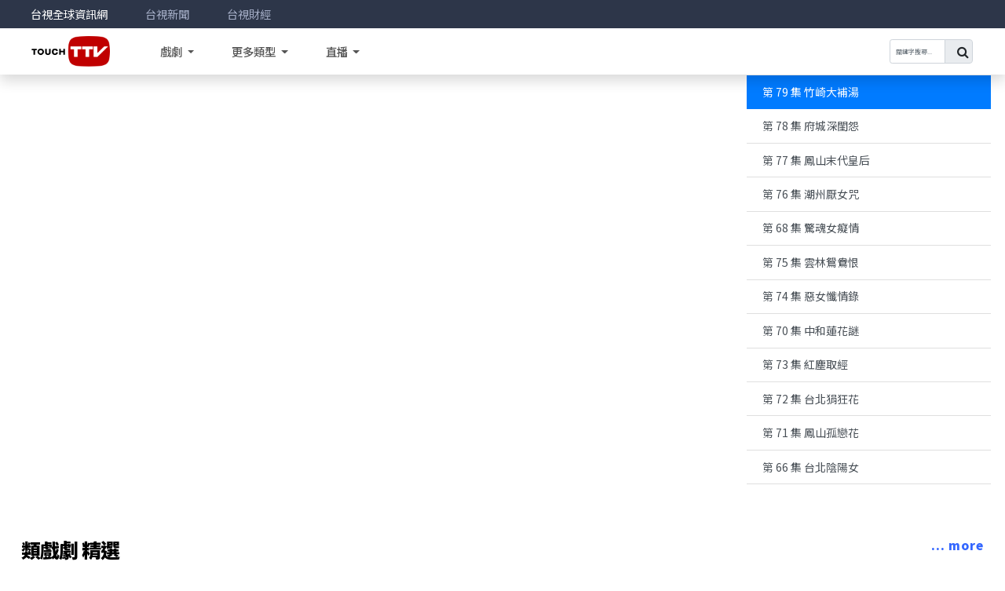

--- FILE ---
content_type: text/html; charset=utf-8
request_url: https://www.touchttv.com/touchttv/play.aspx?id=1167
body_size: 20664
content:

<!DOCTYPE html PUBLIC "-//W3C//DTD XHTML 1.0 Transitional//EN" "http://www.w3.org/TR/xhtml1/DTD/xhtml1-transitional.dtd">
<html xmlns="http://www.w3.org/1999/xhtml">
<head>
<meta charset="UTF-8" />
<meta http-equiv="X-UA-Compatible" content="IE=edge,chrome=1" />
<meta name="viewport" content="width=device-width, initial-scale=1" />
<meta name="author" />
<meta name="keywords" content="TouchTTV,台視,影音,節目,綜藝,新聞,台視網站" />
<meta name="Description" content="TouchTTV：提供台視最新的綜藝、專題、節目預告及新聞影音，並有數個完整影音節目，供網友選擇收看。" />
<title>TouchTTV - 藍色蜘蛛網</title>
<meta property="og:title" content="TouchTTV - 藍色蜘蛛網" />
<meta property="og:type" content="website" />
<meta property="og:url" content="https://touchttv.com/play.aspx?id=1167" />
<meta property="og:image" content="https://img.ttv.com.tw/videoCity/img/1167-400x9JF88EO867W4S92.jpg" />
<meta property="og:site_name" content="TouchTTV" />
<meta property="fb:app_id" content="173424616047838" />
<meta property="og:description" content="TouchTTV：提供台視最新的綜藝、專題、節目預告及新聞影音，並有數個完整影音節目，供網友選擇收看。" />
    <!-- Bootstrap core CSS -->
    
<link rel="stylesheet" href="https://stackpath.bootstrapcdn.com/bootstrap/4.2.1/css/bootstrap.min.css" integrity="sha384-GJzZqFGwb1QTTN6wy59ffF1BuGJpLSa9DkKMp0DgiMDm4iYMj70gZWKYbI706tWS" crossorigin="anonymous" />
<link rel="stylesheet" href="https://maxcdn.bootstrapcdn.com/font-awesome/4.7.0/css/font-awesome.min.css" />
<link rel="stylesheet" href="/touchttv/sample/2021/StyleSheet.css?i=0419" />
<script type="text/javascript">
    var thisfilepath = "/touchttv/play.aspx";
</script>
<style>
#v-list ul { overflow:scroll;  -webkit-overflow-scrolling: touch; overflow-x: hidden; height:100%; background-color:#fafafa}
@media screen and (min-width: 992px)
{.no_card .card-body { padding:5px 0 20px 0;}
    .no_card .card-title     { font-size:13px; font-weight:normal}
    #v-play  {margin-top:96px}
    #v-play #v-list {min-height:525px; max-height:525px; border-left:0px solid #000}
    #v-list ul { max-height:525px; }
    #v-list .list-group-item  
    {                          
                               padding:0.67rem 1.25rem; 
                               /*text-align:right; */
                               /*overflow:hidden;*/
                               /*text-overflow:ellipsis;*/
                               /*white-space:nowrap;*/ }
    .w-1280 {
        width:100%; max-width: 1280px;
        padding-right: 18px;
        padding-left: 18px;
        margin-right: auto;
        margin-left: auto;
    }                                
}

@media screen and (max-width: 991px){
    #v-play  {max-height:100vh}
    #v-list ul { height:50vh}     
    .w-1280 {padding-right: 0; padding-left: 0;}
    #v-play .mbr-embedded-video { margin-top:102px; width:100vw; min-height:120px} 
}/*category*/ 
.col, .col-1, .col-10, .col-11, .col-12, .col-2, .col-3, .col-4, .col-5, .col-6, .col-7, .col-8, .col-9, .col-auto, .col-lg, .col-lg-1, .col-lg-10, .col-lg-11, .col-lg-12, .col-lg-2, .col-lg-3, .col-lg-4, .col-lg-5, .col-lg-6, .col-lg-7, .col-lg-8, .col-lg-9, .col-lg-auto, .col-md, .col-md-1, .col-md-10, .col-md-11, .col-md-12, .col-md-2, .col-md-3, .col-md-4, .col-md-5, .col-md-6, .col-md-7, .col-md-8, .col-md-9, .col-md-auto, .col-sm, .col-sm-1, .col-sm-10, .col-sm-11, .col-sm-12, .col-sm-2, .col-sm-3, .col-sm-4, .col-sm-5, .col-sm-6, .col-sm-7, .col-sm-8, .col-sm-9, .col-sm-auto, .col-xl, .col-xl-1, .col-xl-10, .col-xl-11, .col-xl-12, .col-xl-2, .col-xl-3, .col-xl-4, .col-xl-5, .col-xl-6, .col-xl-7, .col-xl-8, .col-xl-9, .col-xl-auto {
    position: relative;
    width: 100%;
    padding-right: 7px;
    padding-left: 7px;
}
@media (max-width: 768px) {
.col, .col-1, .col-10, .col-11, .col-12, .col-2, .col-3, .col-4, .col-5, .col-6, .col-7, .col-8, .col-9, .col-auto, .col-lg, .col-lg-1, .col-lg-10, .col-lg-11, .col-lg-12, .col-lg-2, .col-lg-3, .col-lg-4, .col-lg-5, .col-lg-6, .col-lg-7, .col-lg-8, .col-lg-9, .col-lg-auto, .col-md, .col-md-1, .col-md-10, .col-md-11, .col-md-12, .col-md-2, .col-md-3, .col-md-4, .col-md-5, .col-md-6, .col-md-7, .col-md-8, .col-md-9, .col-md-auto, .col-sm, .col-sm-1, .col-sm-10, .col-sm-11, .col-sm-12, .col-sm-2, .col-sm-3, .col-sm-4, .col-sm-5, .col-sm-6, .col-sm-7, .col-sm-8, .col-sm-9, .col-sm-auto, .col-xl, .col-xl-1, .col-xl-10, .col-xl-11, .col-xl-12, .col-xl-2, .col-xl-3, .col-xl-4, .col-xl-5, .col-xl-6, .col-xl-7, .col-xl-8, .col-xl-9, .col-xl-auto {
    padding-right: 3px;
    padding-left: 3px;
}
}
.card-title {
    letter-spacing: 1px;
    color: #666;
    margin-bottom: 0;
    text-align: center;
    font-size:0.95rem
}
/*category*/ 
    .category { font-size:25px; color:#000; font-weight:900 ; letter-spacing:-1px; border-bottom:solid 0px #3366ff; padding-top: 4rem; padding-bottom:1rem; margin-bottom:0; text-align:left;}
    .category .more { text-align:center; float:right}
    .category .more:after {content:"... more";  font-size:0.95rem; margin-top:1.5rem ;  white-space:nowrap; color:#3366ff;  }
    @media (max-width: 768px) {
        .category { font-size:20px; padding-top: 1rem;}
        .category .more:after { font-size:0.7rem; }
        
    } 
.no_card .card-img-top {
    border-top-left-radius: 0;
    border-top-right-radius: 0;
}
.no_card .card-title     { color: #000; text-align:left; font-size:16px; letter-spacing:0; font-weight:900;}
.no_card .card-body      { padding:10px 0 15px 0}
/*.ranking { font-weight:bold; text-align:center; font-family: Verdana, Arial, Helvetica; font-size:2.5rem; color:#fcd4d4}*/
.flex-row .card-header { padding:0}
.flex-row .card-header img { border-bottom-left-radius:0.125rem }
.flex-row .card-block  { margin:auto ; text-align:left; font-size:1rem; padding:0 1rem}
.flex-row .card-block .card-title { text-align:left; font-size:1rem} 
</style>


<!-- Global site tag (gtag.js) - Google Analytics -->
<script async src="https://www.googletagmanager.com/gtag/js?id=G-JEQPMJYM1T"></script>
<script>
    window.dataLayer = window.dataLayer || [];
    function gtag() { dataLayer.push(arguments); }
    gtag('js', new Date());
    gtag('config', 'G-JEQPMJYM1T');
</script>
<style> /*public only body and no_card*/
body {font-size: 14px;}
.no_card .card-img-top {
    border-top-left-radius: 0;
    border-top-right-radius: 0;
}
.no_card .card-title     { color: #000; text-align:left; font-size:16px; letter-spacing:0; font-weight:500}
.no_card .card-body      { padding:10px 0 15px 0} /*update from { padding:12px 0 0 0}*/

@media (max-width: 992px){ 
    .no_card .card-body { padding:5px 0 20px 0;}
    .no_card .card-title     { font-size:13px; font-weight:300}
}

</style>
<script data-ad-client="ca-pub-5342396684826977" async src="https://pagead2.googlesyndication.com/pagead/js/adsbygoogle.js"></script>

</head>
<body>
<div><nav class="navbar navbar-expand-lg shadow fixed-top flex-column">      
   <div class="container-fluid flex-row" id="nav-up">
        <ul class="navbar-nav flex-row ">
            <li class="nav-item"><a class="nav-link text-white" title="台視首頁" href="https://www.ttv.com.tw/">台視全球資訊網</a></li>
            <li class="nav-item"><a class="nav-link" href="https://news.ttv.com.tw/">台視新聞</a></li>
            <li class="nav-item"><a class="nav-link" href="https://www.ttv.com.tw/finance/">台視財經</a></li>
        </ul>
   </div>
   <div class="container-fluid flex-row" id="nav-down">       
        <a class="navbar-brand" href="/touchttv/default.aspx"><img class="logo_TOUCH-TTV" src="/touchttv/images/TOUCH-TTV-logo-bk.png"></a>          
        <div class="mr-3">
            <button id="nav-icon1" class="navbar-toggler my-auto" type="button" data-toggle="collapse" data-target="#navbarSupportedContent" aria-controls="navbarSupportedContent" aria-expanded="false" aria-label="Toggle navigation">
                <span></span>
                <span></span>
                <span></span>
            </button>
        </div>
          <div class="collapse navbar-collapse" id="navbarSupportedContent">
            <ul class="navbar-nav mr-auto p-3 p-lg-0">
                    <li class="nav-item dropdown">                
                        <a class="nav-link dropdown-toggle pl-lg-3" href="#" id="navbarDropdown" role="button" data-toggle="dropdown" aria-haspopup="true" aria-expanded="false">
                          戲劇<span class="caret"></span>
                        </a>
                        <div class="dropdown-menu" aria-labelledby="navbarDropdown">
                          <a class="dropdown-item" href="catlist.aspx?TID=6">經典戲劇</a>
                          <a class="dropdown-item" href="catlist.aspx?TID=7">優質戲劇</a>
                          <a class="dropdown-item" href="catlist.aspx?TID=3">時裝劇</a>
                          <a class="dropdown-item" href="catlist.aspx?TID=4">偶像劇</a>
                          <a class="dropdown-item" href="catlist.aspx?TID=2">時代劇</a>
                          <a class="dropdown-item" href="catlist.aspx?TID=8">類戲劇</a>
                          <a class="dropdown-item" href="catlist.aspx?TID=11">台語劇</a>
                          <a class="dropdown-item" href="catlist.aspx?TID=14">傳統戲曲</a>
                          <a class="dropdown-item" href="catlist.aspx?TID=5">經典武俠</a>
                          <a class="dropdown-item" href="catlist.aspx?TID=1">民間傳奇</a>
                        </div>
                    </li>
                    <li class="nav-item dropdown">                
                        <a class="nav-link dropdown-toggle" href="#" id="navbarDropdownB" role="button" data-toggle="dropdown" aria-haspopup="true" aria-expanded="false">
                          更多類型
                        </a>
                        <div class="dropdown-menu" aria-labelledby="navbarDropdownB">
                          <a class="dropdown-item" href="catlist.aspx?TID=9">生活類</a> 
                          <a class="dropdown-item" href="catlist.aspx?TID=10">新聞類</a>   
                          <a class="dropdown-item" href="catlist.aspx?TID=12">綜藝節目</a>
                          <a class="dropdown-item" href="hotlist.aspx"><font color=red>熱門主題</font></a>
                          <a class="dropdown-item" href="upnewlist.aspx"><font color=red>最新上架</font></a>
                        </div>
                    </li>
                    <!--li class="nav-item dropdown">                
                        <a class="nav-link dropdown-toggle" href="#" id="navbarDropdownC" role="button" data-toggle="dropdown" aria-haspopup="true" aria-expanded="false">
                          綜藝3國智
                        </a>
                        <div class="dropdown-menu" aria-labelledby="navbarDropdownC">
                          <a class="dropdown-item" href="play.aspx?id=8">綜藝3國智_完整影片</a> 
                          <a class="dropdown-item" href="play.aspx?id=9">綜藝3國智_花絮</a> 
                          <a class="dropdown-item" href="play.aspx?id=10">綜藝3國智_精彩花絮</a>
                          <a class="dropdown-item" href="catlist.aspx?TID=13">綜藝3國智_全部影音</a>
                        </div>
                    </li-->
                    <li class="nav-item dropdown">                
                        <a class="nav-link dropdown-toggle" href="#" id="navbarDropdownD" role="button" data-toggle="dropdown" aria-haspopup="true" aria-expanded="false">
                          直播
                        </a>
                        <div class="dropdown-menu" aria-labelledby="navbarDropdownD">
                          <a class="dropdown-item" href="liveTTVplay.aspx?view=1">臺灣電視台</a> 
                          <a class="dropdown-item" href="liveTTVplay.aspx?view=2">台視新聞台</a>   
                        </div>
                    </li>

            </ul>

            <ul class="navbar-nav ml-auto p-4 p-lg-0">
                <span class="navbar-right d-flex">
                    <ul class="navbar-nav ml-lg-auto pb-4 p-lg-0">
                        <form>
                            <div class="input-group" name="seaForm" id="google_searchbox">    
                                <input class="col-8 col-lg-8 form-control form-control-sm" id="inpKeyword" type="text" size="10" onkeypress="return SearchMain3(event.keyCode,this);" placeholder="關鍵字搜尋... ">
                                <span class="col-4 col-lg-4 input-group-text form-control form-control-sm" id="inputGroupPrepend">
                                    <button class="btn" type="button" name="search" onkeypress="return SearchMain2(event.keyCode,this);" onclick="SearchMain(this);"><i class="fa fa-search"></i></button>                                    
                                </span>    
                            </div>
                        </form>
                    </ul>
                </span>
            </ul>

          </div>
   </div> 
</nav></div> 
    <!-- End Navbar -->
    
<div class="w-1280"> 
        <div id="v-play"><!--藍色蜘蛛網2026/1/5 下午 05:00:00//17-->
        <div class="d-lg-flex m-0 p-0">
             <div class="col-md-12 col-lg-9 m-0 p-0">
                   <iframe id="ctl00_ContentPlaceHolderVideoMainSlide_YTvideo" name="YTvideo" class="mbr-embedded-video" width="100%" height="100%" frameborder="0" allowfullscreen="" src="https://www.youtube.com/embed/i6iRzwP1M6s?modestbranding=1&amp;rel=0&amp;showinfo=0&amp;autoplay=0&amp;loop=0"></iframe>
            </div>
            <div class="col-md-12 col-lg-3 m-0 p-0" id="v-list">  
                    <!--<a id="ctl00_ContentPlaceHolderVideoMainSlide_liPgmHrefAct" href="#" target="_blank"><img class="img-fluid" width="auto" src="https://img.ttv.com.tw/videoCity/img/1167-400x9JF88EO867W4S92-s.jpg" alt="藍色蜘蛛網" /></a>-->
                    <ul class="list-group list-group-flush v-list">                      
                    
                        <a id="ctl00_ContentPlaceHolderVideoMainSlide_rpPlayList_ctl00_liPlayIntro" class="list-group-item list-group-item-action active" onclick="go(this.id,458365);" title="第 79 集 竹崎大補湯" href="https://www.youtube.com/embed/i6iRzwP1M6s?modestbranding=1&amp;rel=0&amp;showinfo=0&amp;autoplay=0&amp;loop=0" target="YTvideo">第 79 集 竹崎大補湯</a>
                     
                        <a id="ctl00_ContentPlaceHolderVideoMainSlide_rpPlayList_ctl01_liPlayIntro" class="list-group-item list-group-item-action" onclick="go(this.id,458368);" title="第 78 集 府城深閨怨" href="https://www.youtube.com/embed/dQQd-I0cdsM?modestbranding=1&amp;rel=0&amp;showinfo=0&amp;autoplay=0&amp;loop=0" target="YTvideo">第 78 集 府城深閨怨</a>
                     
                        <a id="ctl00_ContentPlaceHolderVideoMainSlide_rpPlayList_ctl02_liPlayIntro" class="list-group-item list-group-item-action" onclick="go(this.id,458397);" title="第 77 集 鳳山末代皇后" href="https://www.youtube.com/embed/EKwP19zYKCI?modestbranding=1&amp;rel=0&amp;showinfo=0&amp;autoplay=0&amp;loop=0" target="YTvideo">第 77 集 鳳山末代皇后</a>
                     
                        <a id="ctl00_ContentPlaceHolderVideoMainSlide_rpPlayList_ctl03_liPlayIntro" class="list-group-item list-group-item-action" onclick="go(this.id,356899);" title="第 76 集 潮州厭女咒" href="https://www.youtube.com/embed/dKrYfMjVJuQ?modestbranding=1&amp;rel=0&amp;showinfo=0&amp;autoplay=0&amp;loop=0" target="YTvideo">第 76 集 潮州厭女咒</a>
                     
                        <a id="ctl00_ContentPlaceHolderVideoMainSlide_rpPlayList_ctl04_liPlayIntro" class="list-group-item list-group-item-action" onclick="go(this.id,347154);" title="第 68 集 驚魂女癡情" href="https://www.youtube.com/embed/M0SQ-LsLjAU?modestbranding=1&amp;rel=0&amp;showinfo=0&amp;autoplay=0&amp;loop=0" target="YTvideo">第 68 集 驚魂女癡情</a>
                     
                        <a id="ctl00_ContentPlaceHolderVideoMainSlide_rpPlayList_ctl05_liPlayIntro" class="list-group-item list-group-item-action" onclick="go(this.id,347818);" title="第 75 集 雲林鴛鴦恨" href="https://www.youtube.com/embed/ryuf5nOwqNw?modestbranding=1&amp;rel=0&amp;showinfo=0&amp;autoplay=0&amp;loop=0" target="YTvideo">第 75 集 雲林鴛鴦恨</a>
                     
                        <a id="ctl00_ContentPlaceHolderVideoMainSlide_rpPlayList_ctl06_liPlayIntro" class="list-group-item list-group-item-action" onclick="go(this.id,346777);" title="第 74 集 惡女懺情錄" href="https://www.youtube.com/embed/K9fXrvFAFIY?modestbranding=1&amp;rel=0&amp;showinfo=0&amp;autoplay=0&amp;loop=0" target="YTvideo">第 74 集 惡女懺情錄</a>
                     
                        <a id="ctl00_ContentPlaceHolderVideoMainSlide_rpPlayList_ctl07_liPlayIntro" class="list-group-item list-group-item-action" onclick="go(this.id,347655);" title="第 70 集 中和蓮花謎" href="https://www.youtube.com/embed/DvaANH9AXPU?modestbranding=1&amp;rel=0&amp;showinfo=0&amp;autoplay=0&amp;loop=0" target="YTvideo">第 70 集 中和蓮花謎</a>
                     
                        <a id="ctl00_ContentPlaceHolderVideoMainSlide_rpPlayList_ctl08_liPlayIntro" class="list-group-item list-group-item-action" onclick="go(this.id,356865);" title="第 73 集 紅塵取經" href="https://www.youtube.com/embed/o7zjV6vCQDY?modestbranding=1&amp;rel=0&amp;showinfo=0&amp;autoplay=0&amp;loop=0" target="YTvideo">第 73 集 紅塵取經</a>
                     
                        <a id="ctl00_ContentPlaceHolderVideoMainSlide_rpPlayList_ctl09_liPlayIntro" class="list-group-item list-group-item-action" onclick="go(this.id,458367);" title="第 72 集 台北狷狂花" href="https://www.youtube.com/embed/0BoeGJ38NV8?modestbranding=1&amp;rel=0&amp;showinfo=0&amp;autoplay=0&amp;loop=0" target="YTvideo">第 72 集 台北狷狂花</a>
                     
                        <a id="ctl00_ContentPlaceHolderVideoMainSlide_rpPlayList_ctl10_liPlayIntro" class="list-group-item list-group-item-action" onclick="go(this.id,346774);" title="第 71 集 鳳山孤戀花" href="https://www.youtube.com/embed/UnC2j8EUuJ8?modestbranding=1&amp;rel=0&amp;showinfo=0&amp;autoplay=0&amp;loop=0" target="YTvideo">第 71 集 鳳山孤戀花</a>
                     
                        <a id="ctl00_ContentPlaceHolderVideoMainSlide_rpPlayList_ctl11_liPlayIntro" class="list-group-item list-group-item-action" onclick="go(this.id,346772);" title="第 66 集 台北陰陽女" href="https://www.youtube.com/embed/eJ3Cef8G8IY?modestbranding=1&amp;rel=0&amp;showinfo=0&amp;autoplay=0&amp;loop=0" target="YTvideo">第 66 集 台北陰陽女</a>
                     
                        <a id="ctl00_ContentPlaceHolderVideoMainSlide_rpPlayList_ctl12_liPlayIntro" class="list-group-item list-group-item-action" onclick="go(this.id,356898);" title="第 69 集 姊妹共夫謎" href="https://www.youtube.com/embed/NTB5Pb7YeQg?modestbranding=1&amp;rel=0&amp;showinfo=0&amp;autoplay=0&amp;loop=0" target="YTvideo">第 69 集 姊妹共夫謎</a>
                     
                        <a id="ctl00_ContentPlaceHolderVideoMainSlide_rpPlayList_ctl13_liPlayIntro" class="list-group-item list-group-item-action" onclick="go(this.id,346630);" title="第 67 集 苗栗火婦吟" href="https://www.youtube.com/embed/joEK-XMXmYI?modestbranding=1&amp;rel=0&amp;showinfo=0&amp;autoplay=0&amp;loop=0" target="YTvideo">第 67 集 苗栗火婦吟</a>
                     
                        <a id="ctl00_ContentPlaceHolderVideoMainSlide_rpPlayList_ctl14_liPlayIntro" class="list-group-item list-group-item-action" onclick="go(this.id,347155);" title="第 63 集 清純豪放女" href="https://www.youtube.com/embed/axOgMcl-K7Y?modestbranding=1&amp;rel=0&amp;showinfo=0&amp;autoplay=0&amp;loop=0" target="YTvideo">第 63 集 清純豪放女</a>
                     
                        <a id="ctl00_ContentPlaceHolderVideoMainSlide_rpPlayList_ctl15_liPlayIntro" class="list-group-item list-group-item-action" onclick="go(this.id,458369);" title="第 65 集 萬華神女咒" href="https://www.youtube.com/embed/p5shR_GEO0s?modestbranding=1&amp;rel=0&amp;showinfo=0&amp;autoplay=0&amp;loop=0" target="YTvideo">第 65 集 萬華神女咒</a>
                     
                        <a id="ctl00_ContentPlaceHolderVideoMainSlide_rpPlayList_ctl16_liPlayIntro" class="list-group-item list-group-item-action" onclick="go(this.id,385600);" title="第 64 集 歧路鴛鴦恨" href="https://www.youtube.com/embed/oZc1aIKC0wI?modestbranding=1&amp;rel=0&amp;showinfo=0&amp;autoplay=0&amp;loop=0" target="YTvideo">第 64 集 歧路鴛鴦恨</a>
                     
                        <a id="ctl00_ContentPlaceHolderVideoMainSlide_rpPlayList_ctl17_liPlayIntro" class="list-group-item list-group-item-action" onclick="go(this.id,346577);" title="第 62 集 台中啞女情" href="https://www.youtube.com/embed/_6GZTOk7bXw?modestbranding=1&amp;rel=0&amp;showinfo=0&amp;autoplay=0&amp;loop=0" target="YTvideo">第 62 集 台中啞女情</a>
                     
                        <a id="ctl00_ContentPlaceHolderVideoMainSlide_rpPlayList_ctl18_liPlayIntro" class="list-group-item list-group-item-action" onclick="go(this.id,346158);" title="第 61 集 中壢雙屍劫" href="https://www.youtube.com/embed/8juqEWFWg4U?modestbranding=1&amp;rel=0&amp;showinfo=0&amp;autoplay=0&amp;loop=0" target="YTvideo">第 61 集 中壢雙屍劫</a>
                     
                        <a id="ctl00_ContentPlaceHolderVideoMainSlide_rpPlayList_ctl19_liPlayIntro" class="list-group-item list-group-item-action" onclick="go(this.id,461366);" title="第 60 集 台北大姐頭" href="https://www.youtube.com/embed/BGpAouwnlLI?modestbranding=1&amp;rel=0&amp;showinfo=0&amp;autoplay=0&amp;loop=0" target="YTvideo">第 60 集 台北大姐頭</a>
                     
                        <a id="ctl00_ContentPlaceHolderVideoMainSlide_rpPlayList_ctl20_liPlayIntro" class="list-group-item list-group-item-action" onclick="go(this.id,356864);" title="第 59 集 蘭陽母女盜" href="https://www.youtube.com/embed/DiGkIdyHnHM?modestbranding=1&amp;rel=0&amp;showinfo=0&amp;autoplay=0&amp;loop=0" target="YTvideo">第 59 集 蘭陽母女盜</a>
                     
                        <a id="ctl00_ContentPlaceHolderVideoMainSlide_rpPlayList_ctl21_liPlayIntro" class="list-group-item list-group-item-action" onclick="go(this.id,345559);" title="第 58 集 府城徐娘變" href="https://www.youtube.com/embed/pJ6ZrbXFFu4?modestbranding=1&amp;rel=0&amp;showinfo=0&amp;autoplay=0&amp;loop=0" target="YTvideo">第 58 集 府城徐娘變</a>
                     
                        <a id="ctl00_ContentPlaceHolderVideoMainSlide_rpPlayList_ctl22_liPlayIntro" class="list-group-item list-group-item-action" onclick="go(this.id,345554);" title="第 57 集 港都女千手" href="https://www.youtube.com/embed/5Ts40OSiW6w?modestbranding=1&amp;rel=0&amp;showinfo=0&amp;autoplay=0&amp;loop=0" target="YTvideo">第 57 集 港都女千手</a>
                     
                        <a id="ctl00_ContentPlaceHolderVideoMainSlide_rpPlayList_ctl23_liPlayIntro" class="list-group-item list-group-item-action" onclick="go(this.id,345062);" title="第 56 集 萬華流鶯劫" href="https://www.youtube.com/embed/4-bFogRNJ1o?modestbranding=1&amp;rel=0&amp;showinfo=0&amp;autoplay=0&amp;loop=0" target="YTvideo">第 56 集 萬華流鶯劫</a>
                     
                        <a id="ctl00_ContentPlaceHolderVideoMainSlide_rpPlayList_ctl24_liPlayIntro" class="list-group-item list-group-item-action" onclick="go(this.id,343135);" title="第 55 集 商女輓歌" href="https://www.youtube.com/embed/bQ1rxbCIhZw?modestbranding=1&amp;rel=0&amp;showinfo=0&amp;autoplay=0&amp;loop=0" target="YTvideo">第 55 集 商女輓歌</a>
                     
                        <a id="ctl00_ContentPlaceHolderVideoMainSlide_rpPlayList_ctl25_liPlayIntro" class="list-group-item list-group-item-action" onclick="go(this.id,343133);" title="第 54 集 風水奇案" href="https://www.youtube.com/embed/myjSrUFM0h4?modestbranding=1&amp;rel=0&amp;showinfo=0&amp;autoplay=0&amp;loop=0" target="YTvideo">第 54 集 風水奇案</a>
                     
                        <a id="ctl00_ContentPlaceHolderVideoMainSlide_rpPlayList_ctl26_liPlayIntro" class="list-group-item list-group-item-action" onclick="go(this.id,343127);" title="第 53 集 桃園魔女情" href="https://www.youtube.com/embed/_a9mMh2LfGc?modestbranding=1&amp;rel=0&amp;showinfo=0&amp;autoplay=0&amp;loop=0" target="YTvideo">第 53 集 桃園魔女情</a>
                     
                        <a id="ctl00_ContentPlaceHolderVideoMainSlide_rpPlayList_ctl27_liPlayIntro" class="list-group-item list-group-item-action" onclick="go(this.id,342993);" title="第 52 集 悲情女囚淚" href="https://www.youtube.com/embed/u_bEA5hHj_M?modestbranding=1&amp;rel=0&amp;showinfo=0&amp;autoplay=0&amp;loop=0" target="YTvideo">第 52 集 悲情女囚淚</a>
                     
                        <a id="ctl00_ContentPlaceHolderVideoMainSlide_rpPlayList_ctl28_liPlayIntro" class="list-group-item list-group-item-action" onclick="go(this.id,342936);" title="第 51 集 驚世浪女" href="https://www.youtube.com/embed/pm7v8Y80B7g?modestbranding=1&amp;rel=0&amp;showinfo=0&amp;autoplay=0&amp;loop=0" target="YTvideo">第 51 集 驚世浪女</a>
                     
                        <a id="ctl00_ContentPlaceHolderVideoMainSlide_rpPlayList_ctl29_liPlayIntro" class="list-group-item list-group-item-action" onclick="go(this.id,342935);" title="第 50 集 絕命少婦吟" href="https://www.youtube.com/embed/LEPuMSblIAo?modestbranding=1&amp;rel=0&amp;showinfo=0&amp;autoplay=0&amp;loop=0" target="YTvideo">第 50 集 絕命少婦吟</a>
                     
                        <a id="ctl00_ContentPlaceHolderVideoMainSlide_rpPlayList_ctl30_liPlayIntro" class="list-group-item list-group-item-action" onclick="go(this.id,337158);" title="第 49 集 七夕情人劫" href="https://www.youtube.com/embed/dDIgFfrihE4?modestbranding=1&amp;rel=0&amp;showinfo=0&amp;autoplay=0&amp;loop=0" target="YTvideo">第 49 集 七夕情人劫</a>
                     
                        <a id="ctl00_ContentPlaceHolderVideoMainSlide_rpPlayList_ctl31_liPlayIntro" class="list-group-item list-group-item-action" onclick="go(this.id,337155);" title="第 48 集 萬人新娘" href="https://www.youtube.com/embed/Kcs6cHag_g8?modestbranding=1&amp;rel=0&amp;showinfo=0&amp;autoplay=0&amp;loop=0" target="YTvideo">第 48 集 萬人新娘</a>
                     
                        <a id="ctl00_ContentPlaceHolderVideoMainSlide_rpPlayList_ctl32_liPlayIntro" class="list-group-item list-group-item-action" onclick="go(this.id,336546);" title="第 47 集 索命紅衣女" href="https://www.youtube.com/embed/DKgmZbMCwBU?modestbranding=1&amp;rel=0&amp;showinfo=0&amp;autoplay=0&amp;loop=0" target="YTvideo">第 47 集 索命紅衣女</a>
                     
                        <a id="ctl00_ContentPlaceHolderVideoMainSlide_rpPlayList_ctl33_liPlayIntro" class="list-group-item list-group-item-action" onclick="go(this.id,336539);" title="第 46 集 致命的賭注" href="https://www.youtube.com/embed/OS3FgBLIsl4?modestbranding=1&amp;rel=0&amp;showinfo=0&amp;autoplay=0&amp;loop=0" target="YTvideo">第 46 集 致命的賭注</a>
                     
                        <a id="ctl00_ContentPlaceHolderVideoMainSlide_rpPlayList_ctl34_liPlayIntro" class="list-group-item list-group-item-action" onclick="go(this.id,336538);" title="第 45 集 誰來愛我" href="https://www.youtube.com/embed/2tGglbWjFHQ?modestbranding=1&amp;rel=0&amp;showinfo=0&amp;autoplay=0&amp;loop=0" target="YTvideo">第 45 集 誰來愛我</a>
                     
                        <a id="ctl00_ContentPlaceHolderVideoMainSlide_rpPlayList_ctl35_liPlayIntro" class="list-group-item list-group-item-action" onclick="go(this.id,192089);" title="第 44 集 台南姊弟情" href="https://www.youtube.com/embed/pm7hbYt3qxg?modestbranding=1&amp;rel=0&amp;showinfo=0&amp;autoplay=0&amp;loop=0" target="YTvideo">第 44 集 台南姊弟情</a>
                     
                        <a id="ctl00_ContentPlaceHolderVideoMainSlide_rpPlayList_ctl36_liPlayIntro" class="list-group-item list-group-item-action" onclick="go(this.id,192088);" title="第 43 集 命運的鎖鍊" href="https://www.youtube.com/embed/5PzgVAaQVt0?modestbranding=1&amp;rel=0&amp;showinfo=0&amp;autoplay=0&amp;loop=0" target="YTvideo">第 43 集 命運的鎖鍊</a>
                     
                        <a id="ctl00_ContentPlaceHolderVideoMainSlide_rpPlayList_ctl37_liPlayIntro" class="list-group-item list-group-item-action" onclick="go(this.id,192087);" title="第 42 集 燃燒的青春" href="https://www.youtube.com/embed/zf6AbQbiPx8?modestbranding=1&amp;rel=0&amp;showinfo=0&amp;autoplay=0&amp;loop=0" target="YTvideo">第 42 集 燃燒的青春</a>
                     
                        <a id="ctl00_ContentPlaceHolderVideoMainSlide_rpPlayList_ctl38_liPlayIntro" class="list-group-item list-group-item-action" onclick="go(this.id,192085);" title="第 41 集 神秘桃花咒" href="https://www.youtube.com/embed/Hx63XBLqDNI?modestbranding=1&amp;rel=0&amp;showinfo=0&amp;autoplay=0&amp;loop=0" target="YTvideo">第 41 集 神秘桃花咒</a>
                     
                        <a id="ctl00_ContentPlaceHolderVideoMainSlide_rpPlayList_ctl39_liPlayIntro" class="list-group-item list-group-item-action" onclick="go(this.id,191656);" title="第 40 集 雲林鬼新娘" href="https://www.youtube.com/embed/hH2lpb-oZV0?modestbranding=1&amp;rel=0&amp;showinfo=0&amp;autoplay=0&amp;loop=0" target="YTvideo">第 40 集 雲林鬼新娘</a>
                     
                        <a id="ctl00_ContentPlaceHolderVideoMainSlide_rpPlayList_ctl40_liPlayIntro" class="list-group-item list-group-item-action" onclick="go(this.id,191553);" title="第 39 集 背著詛咒的女人" href="https://www.youtube.com/embed/Jmsvdk7vW-I?modestbranding=1&amp;rel=0&amp;showinfo=0&amp;autoplay=0&amp;loop=0" target="YTvideo">第 39 集 背著詛咒的女人</a>
                     
                        <a id="ctl00_ContentPlaceHolderVideoMainSlide_rpPlayList_ctl41_liPlayIntro" class="list-group-item list-group-item-action" onclick="go(this.id,191551);" title="第 38 集 五個男人和一根繩子" href="https://www.youtube.com/embed/MzUUlYPErEA?modestbranding=1&amp;rel=0&amp;showinfo=0&amp;autoplay=0&amp;loop=0" target="YTvideo">第 38 集 五個男人和一根繩子</a>
                     
                        <a id="ctl00_ContentPlaceHolderVideoMainSlide_rpPlayList_ctl42_liPlayIntro" class="list-group-item list-group-item-action" onclick="go(this.id,191318);" title="藍色蜘蛛網 第 37 集 夢幻美人心(旁白-費貞綾)" href="https://www.youtube.com/embed/NzFqGOdEbOU?modestbranding=1&amp;rel=0&amp;showinfo=0&amp;autoplay=0&amp;loop=0" target="YTvideo">藍色蜘蛛網 第 37 集 夢幻美人心(旁白-費貞綾)</a>
                     
                        <a id="ctl00_ContentPlaceHolderVideoMainSlide_rpPlayList_ctl43_liPlayIntro" class="list-group-item list-group-item-action" onclick="go(this.id,191068);" title="第 36 集 城市女獵人" href="https://www.youtube.com/embed/H0rCRdncaC4?modestbranding=1&amp;rel=0&amp;showinfo=0&amp;autoplay=0&amp;loop=0" target="YTvideo">第 36 集 城市女獵人</a>
                     
                        <a id="ctl00_ContentPlaceHolderVideoMainSlide_rpPlayList_ctl44_liPlayIntro" class="list-group-item list-group-item-action" onclick="go(this.id,190935);" title="第 35 集 台中鴛鴦咒" href="https://www.youtube.com/embed/OHIPAx2Ul6E?modestbranding=1&amp;rel=0&amp;showinfo=0&amp;autoplay=0&amp;loop=0" target="YTvideo">第 35 集 台中鴛鴦咒</a>
                     
                        <a id="ctl00_ContentPlaceHolderVideoMainSlide_rpPlayList_ctl45_liPlayIntro" class="list-group-item list-group-item-action" onclick="go(this.id,190884);" title="第 34 集 台北千面女" href="https://www.youtube.com/embed/gye7qwCIatA?modestbranding=1&amp;rel=0&amp;showinfo=0&amp;autoplay=0&amp;loop=0" target="YTvideo">第 34 集 台北千面女</a>
                     
                        <a id="ctl00_ContentPlaceHolderVideoMainSlide_rpPlayList_ctl46_liPlayIntro" class="list-group-item list-group-item-action" onclick="go(this.id,190792);" title="第 33 集 萬華銷魂女" href="https://www.youtube.com/embed/kAvjPvPDlDM?modestbranding=1&amp;rel=0&amp;showinfo=0&amp;autoplay=0&amp;loop=0" target="YTvideo">第 33 集 萬華銷魂女</a>
                     
                        <a id="ctl00_ContentPlaceHolderVideoMainSlide_rpPlayList_ctl47_liPlayIntro" class="list-group-item list-group-item-action" onclick="go(this.id,190698);" title="第 32 集 台北婆媳怨" href="https://www.youtube.com/embed/wFQVMA3DoeY?modestbranding=1&amp;rel=0&amp;showinfo=0&amp;autoplay=0&amp;loop=0" target="YTvideo">第 32 集 台北婆媳怨</a>
                     
                        <a id="ctl00_ContentPlaceHolderVideoMainSlide_rpPlayList_ctl48_liPlayIntro" class="list-group-item list-group-item-action" onclick="go(this.id,190697);" title="第 31 集 台北女教主" href="https://www.youtube.com/embed/OhoKN7Py_io?modestbranding=1&amp;rel=0&amp;showinfo=0&amp;autoplay=0&amp;loop=0" target="YTvideo">第 31 集 台北女教主</a>
                     
                        <a id="ctl00_ContentPlaceHolderVideoMainSlide_rpPlayList_ctl49_liPlayIntro" class="list-group-item list-group-item-action" onclick="go(this.id,190364);" title="第 30 集 港都紅顏淚" href="https://www.youtube.com/embed/fCP9uKWamRE?modestbranding=1&amp;rel=0&amp;showinfo=0&amp;autoplay=0&amp;loop=0" target="YTvideo">第 30 集 港都紅顏淚</a>
                     
                        <a id="ctl00_ContentPlaceHolderVideoMainSlide_rpPlayList_ctl50_liPlayIntro" class="list-group-item list-group-item-action" onclick="go(this.id,190363);" title="第 29 集 台南魔女恨" href="https://www.youtube.com/embed/RzYB5J1SO7U?modestbranding=1&amp;rel=0&amp;showinfo=0&amp;autoplay=0&amp;loop=0" target="YTvideo">第 29 集 台南魔女恨</a>
                     
                        <a id="ctl00_ContentPlaceHolderVideoMainSlide_rpPlayList_ctl51_liPlayIntro" class="list-group-item list-group-item-action" onclick="go(this.id,190362);" title="第 28 集 網中迷情" href="https://www.youtube.com/embed/to8bfCZ15rw?modestbranding=1&amp;rel=0&amp;showinfo=0&amp;autoplay=0&amp;loop=0" target="YTvideo">第 28 集 網中迷情</a>
                     
                        <a id="ctl00_ContentPlaceHolderVideoMainSlide_rpPlayList_ctl52_liPlayIntro" class="list-group-item list-group-item-action" onclick="go(this.id,190361);" title="第 27 集 台北青樓女" href="https://www.youtube.com/embed/ovqFuZm7HKg?modestbranding=1&amp;rel=0&amp;showinfo=0&amp;autoplay=0&amp;loop=0" target="YTvideo">第 27 集 台北青樓女</a>
                     
                        <a id="ctl00_ContentPlaceHolderVideoMainSlide_rpPlayList_ctl53_liPlayIntro" class="list-group-item list-group-item-action" onclick="go(this.id,190360);" title="第 26 集 台北黑玫瑰" href="https://www.youtube.com/embed/YdHJRLvHxvs?modestbranding=1&amp;rel=0&amp;showinfo=0&amp;autoplay=0&amp;loop=0" target="YTvideo">第 26 集 台北黑玫瑰</a>
                     
                        <a id="ctl00_ContentPlaceHolderVideoMainSlide_rpPlayList_ctl54_liPlayIntro" class="list-group-item list-group-item-action" onclick="go(this.id,189793);" title="第 25 集 鳳山鐵娘子" href="https://www.youtube.com/embed/aSDVx2Fsrxk?modestbranding=1&amp;rel=0&amp;showinfo=0&amp;autoplay=0&amp;loop=0" target="YTvideo">第 25 集 鳳山鐵娘子</a>
                     
                        <a id="ctl00_ContentPlaceHolderVideoMainSlide_rpPlayList_ctl55_liPlayIntro" class="list-group-item list-group-item-action" onclick="go(this.id,189792);" title="第 24 集 花蓮歹命女" href="https://www.youtube.com/embed/WEScgncHBbE?modestbranding=1&amp;rel=0&amp;showinfo=0&amp;autoplay=0&amp;loop=0" target="YTvideo">第 24 集 花蓮歹命女</a>
                     
                        <a id="ctl00_ContentPlaceHolderVideoMainSlide_rpPlayList_ctl56_liPlayIntro" class="list-group-item list-group-item-action" onclick="go(this.id,189791);" title="第 23 集 台北醜女夢" href="https://www.youtube.com/embed/FpUVpE5pMoI?modestbranding=1&amp;rel=0&amp;showinfo=0&amp;autoplay=0&amp;loop=0" target="YTvideo">第 23 集 台北醜女夢</a>
                     
                        <a id="ctl00_ContentPlaceHolderVideoMainSlide_rpPlayList_ctl57_liPlayIntro" class="list-group-item list-group-item-action" onclick="go(this.id,189790);" title="第 22 集 台中砂中女" href="https://www.youtube.com/embed/DkVUNWykDTE?modestbranding=1&amp;rel=0&amp;showinfo=0&amp;autoplay=0&amp;loop=0" target="YTvideo">第 22 集 台中砂中女</a>
                     
                        <a id="ctl00_ContentPlaceHolderVideoMainSlide_rpPlayList_ctl58_liPlayIntro" class="list-group-item list-group-item-action" onclick="go(this.id,189789);" title="第 21 集 台中陰爪女" href="https://www.youtube.com/embed/BjpYYcVsdyE?modestbranding=1&amp;rel=0&amp;showinfo=0&amp;autoplay=0&amp;loop=0" target="YTvideo">第 21 集 台中陰爪女</a>
                     
                        <a id="ctl00_ContentPlaceHolderVideoMainSlide_rpPlayList_ctl59_liPlayIntro" class="list-group-item list-group-item-action" onclick="go(this.id,189223);" title="第 20 集 碧潭鴛鴦恨" href="https://www.youtube.com/embed/PyXGHaVLMaA?modestbranding=1&amp;rel=0&amp;showinfo=0&amp;autoplay=0&amp;loop=0" target="YTvideo">第 20 集 碧潭鴛鴦恨</a>
                     
                        <a id="ctl00_ContentPlaceHolderVideoMainSlide_rpPlayList_ctl60_liPlayIntro" class="list-group-item list-group-item-action" onclick="go(this.id,189217);" title="第 19 集 高雄一妻三夫" href="https://www.youtube.com/embed/a4CEVk9Exqw?modestbranding=1&amp;rel=0&amp;showinfo=0&amp;autoplay=0&amp;loop=0" target="YTvideo">第 19 集 高雄一妻三夫</a>
                     
                        <a id="ctl00_ContentPlaceHolderVideoMainSlide_rpPlayList_ctl61_liPlayIntro" class="list-group-item list-group-item-action" onclick="go(this.id,188996);" title="第 18 集 南港秋娘怨" href="https://www.youtube.com/embed/FY9QmXTgJDo?modestbranding=1&amp;rel=0&amp;showinfo=0&amp;autoplay=0&amp;loop=0" target="YTvideo">第 18 集 南港秋娘怨</a>
                     
                        <a id="ctl00_ContentPlaceHolderVideoMainSlide_rpPlayList_ctl62_liPlayIntro" class="list-group-item list-group-item-action" onclick="go(this.id,188630);" title="第 17 集 高雄秘雕恨" href="https://www.youtube.com/embed/H1Q3NpMPVV0?modestbranding=1&amp;rel=0&amp;showinfo=0&amp;autoplay=0&amp;loop=0" target="YTvideo">第 17 集 高雄秘雕恨</a>
                     
                        <a id="ctl00_ContentPlaceHolderVideoMainSlide_rpPlayList_ctl63_liPlayIntro" class="list-group-item list-group-item-action" onclick="go(this.id,188626);" title="第 16 集 礁溪癡女咒" href="https://www.youtube.com/embed/aR5X-5vMZqg?modestbranding=1&amp;rel=0&amp;showinfo=0&amp;autoplay=0&amp;loop=0" target="YTvideo">第 16 集 礁溪癡女咒</a>
                     
                        <a id="ctl00_ContentPlaceHolderVideoMainSlide_rpPlayList_ctl64_liPlayIntro" class="list-group-item list-group-item-action" onclick="go(this.id,188280);" title="第 15 集 新莊蝴蝶劫" href="https://www.youtube.com/embed/8cmnP_pnD7M?modestbranding=1&amp;rel=0&amp;showinfo=0&amp;autoplay=0&amp;loop=0" target="YTvideo">第 15 集 新莊蝴蝶劫</a>
                     
                        <a id="ctl00_ContentPlaceHolderVideoMainSlide_rpPlayList_ctl65_liPlayIntro" class="list-group-item list-group-item-action" onclick="go(this.id,188279);" title="第 14 集 台南倩女魂" href="https://www.youtube.com/embed/eUa6cOLdcFQ?modestbranding=1&amp;rel=0&amp;showinfo=0&amp;autoplay=0&amp;loop=0" target="YTvideo">第 14 集 台南倩女魂</a>
                     
                        <a id="ctl00_ContentPlaceHolderVideoMainSlide_rpPlayList_ctl66_liPlayIntro" class="list-group-item list-group-item-action" onclick="go(this.id,188278);" title="第 13 集 台北女強人" href="https://www.youtube.com/embed/3CPWwwfJDik?modestbranding=1&amp;rel=0&amp;showinfo=0&amp;autoplay=0&amp;loop=0" target="YTvideo">第 13 集 台北女強人</a>
                     
                        <a id="ctl00_ContentPlaceHolderVideoMainSlide_rpPlayList_ctl67_liPlayIntro" class="list-group-item list-group-item-action" onclick="go(this.id,188277);" title="第 12 集 台北女神龍" href="https://www.youtube.com/embed/2YjKLFnoQwM?modestbranding=1&amp;rel=0&amp;showinfo=0&amp;autoplay=0&amp;loop=0" target="YTvideo">第 12 集 台北女神龍</a>
                     
                        <a id="ctl00_ContentPlaceHolderVideoMainSlide_rpPlayList_ctl68_liPlayIntro" class="list-group-item list-group-item-action" onclick="go(this.id,187948);" title="第 11 集 台南女教師" href="https://www.youtube.com/embed/bT4u1lg_UEc?modestbranding=1&amp;rel=0&amp;showinfo=0&amp;autoplay=0&amp;loop=0" target="YTvideo">第 11 集 台南女教師</a>
                     
                        <a id="ctl00_ContentPlaceHolderVideoMainSlide_rpPlayList_ctl69_liPlayIntro" class="list-group-item list-group-item-action" onclick="go(this.id,187946);" title="第 10 集 四海女郎中" href="https://www.youtube.com/embed/hG84LnqWkso?modestbranding=1&amp;rel=0&amp;showinfo=0&amp;autoplay=0&amp;loop=0" target="YTvideo">第 10 集 四海女郎中</a>
                     
                        <a id="ctl00_ContentPlaceHolderVideoMainSlide_rpPlayList_ctl70_liPlayIntro" class="list-group-item list-group-item-action" onclick="go(this.id,187816);" title="第 09 集 永和水塔魂" href="https://www.youtube.com/embed/r-sU3obBoPc?modestbranding=1&amp;rel=0&amp;showinfo=0&amp;autoplay=0&amp;loop=0" target="YTvideo">第 09 集 永和水塔魂</a>
                     
                        <a id="ctl00_ContentPlaceHolderVideoMainSlide_rpPlayList_ctl71_liPlayIntro" class="list-group-item list-group-item-action" onclick="go(this.id,187815);" title="第 08 集 鳳山雙姝戀" href="https://www.youtube.com/embed/olOcPU0vFJQ?modestbranding=1&amp;rel=0&amp;showinfo=0&amp;autoplay=0&amp;loop=0" target="YTvideo">第 08 集 鳳山雙姝戀</a>
                     
                        <a id="ctl00_ContentPlaceHolderVideoMainSlide_rpPlayList_ctl72_liPlayIntro" class="list-group-item list-group-item-action" onclick="go(this.id,187814);" title="第 07 集 屏東惡賭女" href="https://www.youtube.com/embed/1FGnjJW95MI?modestbranding=1&amp;rel=0&amp;showinfo=0&amp;autoplay=0&amp;loop=0" target="YTvideo">第 07 集 屏東惡賭女</a>
                     
                        <a id="ctl00_ContentPlaceHolderVideoMainSlide_rpPlayList_ctl73_liPlayIntro" class="list-group-item list-group-item-action" onclick="go(this.id,187813);" title="第 06 集 基隆霧中女" href="https://www.youtube.com/embed/v1Y4NZwd9Fc?modestbranding=1&amp;rel=0&amp;showinfo=0&amp;autoplay=0&amp;loop=0" target="YTvideo">第 06 集 基隆霧中女</a>
                     
                        <a id="ctl00_ContentPlaceHolderVideoMainSlide_rpPlayList_ctl74_liPlayIntro" class="list-group-item list-group-item-action" onclick="go(this.id,187770);" title="第 05 集 高雄獵刀淚" href="https://www.youtube.com/embed/EmMk2hvkaqM?modestbranding=1&amp;rel=0&amp;showinfo=0&amp;autoplay=0&amp;loop=0" target="YTvideo">第 05 集 高雄獵刀淚</a>
                     
                        <a id="ctl00_ContentPlaceHolderVideoMainSlide_rpPlayList_ctl75_liPlayIntro" class="list-group-item list-group-item-action" onclick="go(this.id,187769);" title="第 04 集 三義孽海花" href="https://www.youtube.com/embed/wV6g2BlWlgE?modestbranding=1&amp;rel=0&amp;showinfo=0&amp;autoplay=0&amp;loop=0" target="YTvideo">第 04 集 三義孽海花</a>
                     
                        <a id="ctl00_ContentPlaceHolderVideoMainSlide_rpPlayList_ctl76_liPlayIntro" class="list-group-item list-group-item-action" onclick="go(this.id,187742);" title="第 03 集 松山情人斬" href="https://www.youtube.com/embed/UgS8y5iaODM?modestbranding=1&amp;rel=0&amp;showinfo=0&amp;autoplay=0&amp;loop=0" target="YTvideo">第 03 集 松山情人斬</a>
                     
                        <a id="ctl00_ContentPlaceHolderVideoMainSlide_rpPlayList_ctl77_liPlayIntro" class="list-group-item list-group-item-action" onclick="go(this.id,187728);" title="第 02 集 新竹嫉妒天使" href="https://www.youtube.com/embed/JUVxtKh6uOk?modestbranding=1&amp;rel=0&amp;showinfo=0&amp;autoplay=0&amp;loop=0" target="YTvideo">第 02 集 新竹嫉妒天使</a>
                     
                        <a id="ctl00_ContentPlaceHolderVideoMainSlide_rpPlayList_ctl78_liPlayIntro" class="list-group-item list-group-item-action" onclick="go(this.id,187727);" title="第 01 集 木柵髮姐恨" href="https://www.youtube.com/embed/3gYfzWIvaKA?modestbranding=1&amp;rel=0&amp;showinfo=0&amp;autoplay=0&amp;loop=0" target="YTvideo">第 01 集 木柵髮姐恨</a>
                     
                        <a id="ctl00_ContentPlaceHolderVideoMainSlide_rpPlayList_ctl79_liPlayIntro" class="list-group-item list-group-item-action" onclick="go(this.id,894249);" title="不願讓女兒失望！母親硬撐到倒地" href="https://www.youtube.com/embed/8ULtTZi95es?modestbranding=1&amp;rel=0&amp;showinfo=0&amp;autoplay=0&amp;loop=0" target="YTvideo">不願讓女兒失望！母親硬撐到倒地</a>
                     
                        <a id="ctl00_ContentPlaceHolderVideoMainSlide_rpPlayList_ctl80_liPlayIntro" class="list-group-item list-group-item-action" onclick="go(this.id,891132);" title="桌上風平浪靜 桌下致命吸引力！" href="https://www.youtube.com/embed/r_8FjRLGgOA?modestbranding=1&amp;rel=0&amp;showinfo=0&amp;autoplay=0&amp;loop=0" target="YTvideo">桌上風平浪靜 桌下致命吸引力！</a>
                     
                        <a id="ctl00_ContentPlaceHolderVideoMainSlide_rpPlayList_ctl81_liPlayIntro" class="list-group-item list-group-item-action" onclick="go(this.id,890227);" title="深藏的記憶被揭開 預知未來的線索？" href="https://www.youtube.com/embed/dvh5g_I_isg?modestbranding=1&amp;rel=0&amp;showinfo=0&amp;autoplay=0&amp;loop=0" target="YTvideo">深藏的記憶被揭開 預知未來的線索？</a>
                     
                        <a id="ctl00_ContentPlaceHolderVideoMainSlide_rpPlayList_ctl82_liPlayIntro" class="list-group-item list-group-item-action" onclick="go(this.id,884662);" title="患難見真情！一場意外讓感情加溫？！" href="https://www.youtube.com/embed/3Gz1ElO_P8k?modestbranding=1&amp;rel=0&amp;showinfo=0&amp;autoplay=0&amp;loop=0" target="YTvideo">患難見真情！一場意外讓感情加溫？！</a>
                     
                        <a id="ctl00_ContentPlaceHolderVideoMainSlide_rpPlayList_ctl83_liPlayIntro" class="list-group-item list-group-item-action" onclick="go(this.id,883691);" title="得不到就惱羞成怒？還敢反咬一口！" href="https://www.youtube.com/embed/NwgzQiAnZvY?modestbranding=1&amp;rel=0&amp;showinfo=0&amp;autoplay=0&amp;loop=0" target="YTvideo">得不到就惱羞成怒？還敢反咬一口！</a>
                     
                        <a id="ctl00_ContentPlaceHolderVideoMainSlide_rpPlayList_ctl84_liPlayIntro" class="list-group-item list-group-item-action" onclick="go(this.id,882954);" title="為了偷情不擇手段？她竟讓正宮卸下心防！" href="https://www.youtube.com/embed/hS-WbcaVOBg?modestbranding=1&amp;rel=0&amp;showinfo=0&amp;autoplay=0&amp;loop=0" target="YTvideo">為了偷情不擇手段？她竟讓正宮卸下心防！</a>
                     
                        <a id="ctl00_ContentPlaceHolderVideoMainSlide_rpPlayList_ctl85_liPlayIntro" class="list-group-item list-group-item-action" onclick="go(this.id,820231);" title="女強人的養成！廣告大佬業績慘淡 原來真相是這樣！" href="https://www.youtube.com/embed/Jyh4ycfzayI?modestbranding=1&amp;rel=0&amp;showinfo=0&amp;autoplay=0&amp;loop=0" target="YTvideo">女強人的養成！廣告大佬業績慘淡 原來真相是這樣！</a>
                     
                        <a id="ctl00_ContentPlaceHolderVideoMainSlide_rpPlayList_ctl86_liPlayIntro" class="list-group-item list-group-item-action" onclick="go(this.id,820228);" title="你越來越不像女人？！妻子太能幹 丈夫沒成就感竟惹出一堆麻煩吸" href="https://www.youtube.com/embed/C-Cs7GUXzJY?modestbranding=1&amp;rel=0&amp;showinfo=0&amp;autoplay=0&amp;loop=0" target="YTvideo">你越來越不像女人？！妻子太能幹 丈夫沒成就感竟惹出一堆麻煩吸</a>
                     
                        <a id="ctl00_ContentPlaceHolderVideoMainSlide_rpPlayList_ctl87_liPlayIntro" class="list-group-item list-group-item-action" onclick="go(this.id,813993);" title="女騙子的誕生！先從被騙開始！" href="https://www.youtube.com/embed/6qIGIzM90kY?modestbranding=1&amp;rel=0&amp;showinfo=0&amp;autoplay=0&amp;loop=0" target="YTvideo">女騙子的誕生！先從被騙開始！</a>
                     
                        <a id="ctl00_ContentPlaceHolderVideoMainSlide_rpPlayList_ctl88_liPlayIntro" class="list-group-item list-group-item-action" onclick="go(this.id,808518);" title="神童轉世！？小小年紀居然有預知能力！？" href="https://www.youtube.com/embed/NmEcDqOdH_8?modestbranding=1&amp;rel=0&amp;showinfo=0&amp;autoplay=0&amp;loop=0" target="YTvideo">神童轉世！？小小年紀居然有預知能力！？</a>
                     
                        <a id="ctl00_ContentPlaceHolderVideoMainSlide_rpPlayList_ctl89_liPlayIntro" class="list-group-item list-group-item-action" onclick="go(this.id,808576);" title="保守婆婆v.s新時代媳婦！衣著問題吵到最後居然是這種下場！？" href="https://www.youtube.com/embed/MqTJjiKhnSc?modestbranding=1&amp;rel=0&amp;showinfo=0&amp;autoplay=0&amp;loop=0" target="YTvideo">保守婆婆v.s新時代媳婦！衣著問題吵到最後居然是這種下場！？</a>
                     
                        <a id="ctl00_ContentPlaceHolderVideoMainSlide_rpPlayList_ctl90_liPlayIntro" class="list-group-item list-group-item-action" onclick="go(this.id,804288);" title="吸血鬼一家！男主一句天真的誓言 竟是惡夢的開始！" href="https://www.youtube.com/embed/2wlrWR0-P9k?modestbranding=1&amp;rel=0&amp;showinfo=0&amp;autoplay=0&amp;loop=0" target="YTvideo">吸血鬼一家！男主一句天真的誓言 竟是惡夢的開始！</a>
                     
                        <a id="ctl00_ContentPlaceHolderVideoMainSlide_rpPlayList_ctl91_liPlayIntro" class="list-group-item list-group-item-action" onclick="go(this.id,804169);" title="生女兒有甚麼用！惡婆婆產前產後兩樣情" href="https://www.youtube.com/embed/5T6ITtzX6J4?modestbranding=1&amp;rel=0&amp;showinfo=0&amp;autoplay=0&amp;loop=0" target="YTvideo">生女兒有甚麼用！惡婆婆產前產後兩樣情</a>
                     
                        <a id="ctl00_ContentPlaceHolderVideoMainSlide_rpPlayList_ctl92_liPlayIntro" class="list-group-item list-group-item-action" onclick="go(this.id,804183);" title="十賭十一輸！男主初入賭場妄想用賭博賺錢 最終欠下一大筆賭債" href="https://www.youtube.com/embed/1PUo9wG7_g8?modestbranding=1&amp;rel=0&amp;showinfo=0&amp;autoplay=0&amp;loop=0" target="YTvideo">十賭十一輸！男主初入賭場妄想用賭博賺錢 最終欠下一大筆賭債</a>
                     
                        <a id="ctl00_ContentPlaceHolderVideoMainSlide_rpPlayList_ctl93_liPlayIntro" class="list-group-item list-group-item-action" onclick="go(this.id,793982);" title="如此兇殘的命案背後居然是如此可憐的悲劇！" href="https://www.youtube.com/embed/yFM-SmZWWVw?modestbranding=1&amp;rel=0&amp;showinfo=0&amp;autoplay=0&amp;loop=0" target="YTvideo">如此兇殘的命案背後居然是如此可憐的悲劇！</a>
                     
                        <a id="ctl00_ContentPlaceHolderVideoMainSlide_rpPlayList_ctl94_liPlayIntro" class="list-group-item list-group-item-action" onclick="go(this.id,793978);" title="你不是我的頭號影迷嗎？影星被綁架 主謀的原因居然是這個" href="https://www.youtube.com/embed/4J1lJCC2mrM?modestbranding=1&amp;rel=0&amp;showinfo=0&amp;autoplay=0&amp;loop=0" target="YTvideo">你不是我的頭號影迷嗎？影星被綁架 主謀的原因居然是這個</a>
                     
                        <a id="ctl00_ContentPlaceHolderVideoMainSlide_rpPlayList_ctl95_liPlayIntro" class="list-group-item list-group-item-action" onclick="go(this.id,792155);" title="戀人未滿？！平凡小職員甘願為女神上級做牛做馬 期待有一天升等" href="https://www.youtube.com/embed/R7Lv4nihLvE?modestbranding=1&amp;rel=0&amp;showinfo=0&amp;autoplay=0&amp;loop=0" target="YTvideo">戀人未滿？！平凡小職員甘願為女神上級做牛做馬 期待有一天升等</a>
                     
                        <a id="ctl00_ContentPlaceHolderVideoMainSlide_rpPlayList_ctl96_liPlayIntro" class="list-group-item list-group-item-action" onclick="go(this.id,792170);" title="這樣的面試居然過關？從此以後成為經理的忠實心腹" href="https://www.youtube.com/embed/BPNEpH3oKwk?modestbranding=1&amp;rel=0&amp;showinfo=0&amp;autoplay=0&amp;loop=0" target="YTvideo">這樣的面試居然過關？從此以後成為經理的忠實心腹</a>
                     
                        <a id="ctl00_ContentPlaceHolderVideoMainSlide_rpPlayList_ctl97_liPlayIntro" class="list-group-item list-group-item-action" onclick="go(this.id,785826);" title="毒蠍閨蜜！因為忌妒居然設計一場陰謀害朋友婚姻破碎！" href="https://www.youtube.com/embed/hKiExDt-cw0?modestbranding=1&amp;rel=0&amp;showinfo=0&amp;autoplay=0&amp;loop=0" target="YTvideo">毒蠍閨蜜！因為忌妒居然設計一場陰謀害朋友婚姻破碎！</a>
                     
                        <a id="ctl00_ContentPlaceHolderVideoMainSlide_rpPlayList_ctl98_liPlayIntro" class="list-group-item list-group-item-action" onclick="go(this.id,784390);" title="該如何推卸責任？媳婦賭氣打牌 欠債找上門居然和婆婆吵" href="https://www.youtube.com/embed/dhXCCgI2drc?modestbranding=1&amp;rel=0&amp;showinfo=0&amp;autoplay=0&amp;loop=0" target="YTvideo">該如何推卸責任？媳婦賭氣打牌 欠債找上門居然和婆婆吵</a>
                     
                        <a id="ctl00_ContentPlaceHolderVideoMainSlide_rpPlayList_ctl99_liPlayIntro" class="list-group-item list-group-item-action" onclick="go(this.id,784393);" title="婆媳大戰！蛇蠍媳婦遇上強勢婆婆 到底誰輸誰贏！" href="https://www.youtube.com/embed/emvx-JfkNAg?modestbranding=1&amp;rel=0&amp;showinfo=0&amp;autoplay=0&amp;loop=0" target="YTvideo">婆媳大戰！蛇蠍媳婦遇上強勢婆婆 到底誰輸誰贏！</a>
                     
                        <a id="ctl00_ContentPlaceHolderVideoMainSlide_rpPlayList_ctl100_liPlayIntro" class="list-group-item list-group-item-action" onclick="go(this.id,781173);" title="報應終於到來！貪心的兒子為了搶奪家產 這樣對待老父親 最終厄" href="https://www.youtube.com/embed/WFuNlj3b1F4?modestbranding=1&amp;rel=0&amp;showinfo=0&amp;autoplay=0&amp;loop=0" target="YTvideo">報應終於到來！貪心的兒子為了搶奪家產 這樣對待老父親 最終厄</a>
                     
                        <a id="ctl00_ContentPlaceHolderVideoMainSlide_rpPlayList_ctl101_liPlayIntro" class="list-group-item list-group-item-action" onclick="go(this.id,781175);" title="你是我的幸福嗎？初來台北的女主角遭遇一連串的壞事後 終於遇到" href="https://www.youtube.com/embed/Qu0k4e-Zp34?modestbranding=1&amp;rel=0&amp;showinfo=0&amp;autoplay=0&amp;loop=0" target="YTvideo">你是我的幸福嗎？初來台北的女主角遭遇一連串的壞事後 終於遇到</a>
                     
                        <a id="ctl00_ContentPlaceHolderVideoMainSlide_rpPlayList_ctl102_liPlayIntro" class="list-group-item list-group-item-action" onclick="go(this.id,777759);" title="舞女大翻身！靠兩個有權有勢的愛慕者 女主變身黑道大姐大！" href="https://www.youtube.com/embed/gY17_psY_Ro?modestbranding=1&amp;rel=0&amp;showinfo=0&amp;autoplay=0&amp;loop=0" target="YTvideo">舞女大翻身！靠兩個有權有勢的愛慕者 女主變身黑道大姐大！</a>
                     
                        <a id="ctl00_ContentPlaceHolderVideoMainSlide_rpPlayList_ctl103_liPlayIntro" class="list-group-item list-group-item-action" onclick="go(this.id,777761);" title="你清醒一點！多名男子遭遇騙婚案 卻仍然對新娘念念不忘？！" href="https://www.youtube.com/embed/JPPYFwzmtnw?modestbranding=1&amp;rel=0&amp;showinfo=0&amp;autoplay=0&amp;loop=0" target="YTvideo">你清醒一點！多名男子遭遇騙婚案 卻仍然對新娘念念不忘？！</a>
                     
                        <a id="ctl00_ContentPlaceHolderVideoMainSlide_rpPlayList_ctl104_liPlayIntro" class="list-group-item list-group-item-action" onclick="go(this.id,776211);" title="窮得只剩下錢！富婆北漂和姊夫談起地下戀！最後愛情仍然無果！" href="https://www.youtube.com/embed/IVE7NkSfFYE?modestbranding=1&amp;rel=0&amp;showinfo=0&amp;autoplay=0&amp;loop=0" target="YTvideo">窮得只剩下錢！富婆北漂和姊夫談起地下戀！最後愛情仍然無果！</a>
                     
                        <a id="ctl00_ContentPlaceHolderVideoMainSlide_rpPlayList_ctl105_liPlayIntro" class="list-group-item list-group-item-action" onclick="go(this.id,776213);" title="如何釣得大肥羊？騙婚集團大解密 幕後居然有這個神秘武器！" href="https://www.youtube.com/embed/51zOYj4k55E?modestbranding=1&amp;rel=0&amp;showinfo=0&amp;autoplay=0&amp;loop=0" target="YTvideo">如何釣得大肥羊？騙婚集團大解密 幕後居然有這個神秘武器！</a>
                     
                        <a id="ctl00_ContentPlaceHolderVideoMainSlide_rpPlayList_ctl106_liPlayIntro" class="list-group-item list-group-item-action" onclick="go(this.id,774492);" title="是幽靈在纏著他！ 媽媽生女兒前奇怪的夢魘 在女兒長大後居然回" href="https://www.youtube.com/embed/U9NAN7huhWg?modestbranding=1&amp;rel=0&amp;showinfo=0&amp;autoplay=0&amp;loop=0" target="YTvideo">是幽靈在纏著他！ 媽媽生女兒前奇怪的夢魘 在女兒長大後居然回</a>
                     
                        <a id="ctl00_ContentPlaceHolderVideoMainSlide_rpPlayList_ctl107_liPlayIntro" class="list-group-item list-group-item-action" onclick="go(this.id,772689);" title="引狼入室？守護天使？奇怪的女子接近這個貧困家庭的目的究竟是什" href="https://www.youtube.com/embed/Hn-wQ50RdL4?modestbranding=1&amp;rel=0&amp;showinfo=0&amp;autoplay=0&amp;loop=0" target="YTvideo">引狼入室？守護天使？奇怪的女子接近這個貧困家庭的目的究竟是什</a>
                     
                        <a id="ctl00_ContentPlaceHolderVideoMainSlide_rpPlayList_ctl108_liPlayIntro" class="list-group-item list-group-item-action" onclick="go(this.id,769221);" title="結過三次婚配偶都同一個人？！分分合合的婚姻背後的故事究竟是什" href="https://www.youtube.com/embed/A193OjNI0x4?modestbranding=1&amp;rel=0&amp;showinfo=0&amp;autoplay=0&amp;loop=0" target="YTvideo">結過三次婚配偶都同一個人？！分分合合的婚姻背後的故事究竟是什</a>
                     
                        <a id="ctl00_ContentPlaceHolderVideoMainSlide_rpPlayList_ctl109_liPlayIntro" class="list-group-item list-group-item-action" onclick="go(this.id,766378);" title="禍水中的禍水！神祕女子的多任丈夫 居然都是體力不支而死？！" href="https://www.youtube.com/embed/G1UM_daS3EM?modestbranding=1&amp;rel=0&amp;showinfo=0&amp;autoplay=0&amp;loop=0" target="YTvideo">禍水中的禍水！神祕女子的多任丈夫 居然都是體力不支而死？！</a>
                     
                        <a id="ctl00_ContentPlaceHolderVideoMainSlide_rpPlayList_ctl110_liPlayIntro" class="list-group-item list-group-item-action" onclick="go(this.id,766368);" title="一個花癡的誕生？女子的愛情觀 詭異到讓人害怕！" href="https://www.youtube.com/embed/Spm2n6EpovU?modestbranding=1&amp;rel=0&amp;showinfo=0&amp;autoplay=0&amp;loop=0" target="YTvideo">一個花癡的誕生？女子的愛情觀 詭異到讓人害怕！</a>
                     
                        <a id="ctl00_ContentPlaceHolderVideoMainSlide_rpPlayList_ctl111_liPlayIntro" class="list-group-item list-group-item-action" onclick="go(this.id,758736);" title="當壞女人實在太好了！女主經歷種種打擊後 決定玩弄所有人的感情" href="https://www.youtube.com/embed/xzfJwmeoR0s?modestbranding=1&amp;rel=0&amp;showinfo=0&amp;autoplay=0&amp;loop=0" target="YTvideo">當壞女人實在太好了！女主經歷種種打擊後 決定玩弄所有人的感情</a>
                     
                        <a id="ctl00_ContentPlaceHolderVideoMainSlide_rpPlayList_ctl112_liPlayIntro" class="list-group-item list-group-item-action" onclick="go(this.id,758735);" title="敢愛敢恨的女戰士！？看到男友劈腿 女主角居然用行動烙印下自己" href="https://www.youtube.com/embed/Euyz4Rcd0Eo?modestbranding=1&amp;rel=0&amp;showinfo=0&amp;autoplay=0&amp;loop=0" target="YTvideo">敢愛敢恨的女戰士！？看到男友劈腿 女主角居然用行動烙印下自己</a>
                     
                        <a id="ctl00_ContentPlaceHolderVideoMainSlide_rpPlayList_ctl113_liPlayIntro" class="list-group-item list-group-item-action" onclick="go(this.id,758733);" title="你就是我的全世界！為了迎合男朋友 女主的性格宗教全都可以改變" href="https://www.youtube.com/embed/W4PS6sm3O8w?modestbranding=1&amp;rel=0&amp;showinfo=0&amp;autoplay=0&amp;loop=0" target="YTvideo">你就是我的全世界！為了迎合男朋友 女主的性格宗教全都可以改變</a>
                     
                        <a id="ctl00_ContentPlaceHolderVideoMainSlide_rpPlayList_ctl114_liPlayIntro" class="list-group-item list-group-item-action" onclick="go(this.id,755929);" title="想見你只想見你！17歲少女和大叔的愛情居然因此萌芽！？" href="https://www.youtube.com/embed/7bK_uTHpGOk?modestbranding=1&amp;rel=0&amp;showinfo=0&amp;autoplay=0&amp;loop=0" target="YTvideo">想見你只想見你！17歲少女和大叔的愛情居然因此萌芽！？</a>
                     
                        <a id="ctl00_ContentPlaceHolderVideoMainSlide_rpPlayList_ctl115_liPlayIntro" class="list-group-item list-group-item-action" onclick="go(this.id,754949);" title="引狼入室！蛇蠍妹妹嫉妒姊姊的好命 費盡心機勾引姊夫奪其所有" href="https://www.youtube.com/embed/HNXtnPWFoL0?modestbranding=1&amp;rel=0&amp;showinfo=0&amp;autoplay=0&amp;loop=0" target="YTvideo">引狼入室！蛇蠍妹妹嫉妒姊姊的好命 費盡心機勾引姊夫奪其所有</a>
                     
                        <a id="ctl00_ContentPlaceHolderVideoMainSlide_rpPlayList_ctl116_liPlayIntro" class="list-group-item list-group-item-action" onclick="go(this.id,754946);" title="一哭成名？！為養家活口應徵孝女白琴 哭到有口碑" href="https://www.youtube.com/embed/c3tD9P1FGqM?modestbranding=1&amp;rel=0&amp;showinfo=0&amp;autoplay=0&amp;loop=0" target="YTvideo">一哭成名？！為養家活口應徵孝女白琴 哭到有口碑</a>
                     
                        <a id="ctl00_ContentPlaceHolderVideoMainSlide_rpPlayList_ctl117_liPlayIntro" class="list-group-item list-group-item-action" onclick="go(this.id,751876);" title="小故事大道理！小情侶年輕墮過太多胎 晚年竟惹來麻煩！" href="https://www.youtube.com/embed/jllFeHuGYvY?modestbranding=1&amp;rel=0&amp;showinfo=0&amp;autoplay=0&amp;loop=0" target="YTvideo">小故事大道理！小情侶年輕墮過太多胎 晚年竟惹來麻煩！</a>
                     
                        <a id="ctl00_ContentPlaceHolderVideoMainSlide_rpPlayList_ctl118_liPlayIntro" class="list-group-item list-group-item-action" onclick="go(this.id,746715);" title="到底是誰的孩子？！一妻三丈夫到底是怎麼回事！" href="https://www.youtube.com/embed/OSnJglP9HlE?modestbranding=1&amp;rel=0&amp;showinfo=0&amp;autoplay=0&amp;loop=0" target="YTvideo">到底是誰的孩子？！一妻三丈夫到底是怎麼回事！</a>
                     
                        <a id="ctl00_ContentPlaceHolderVideoMainSlide_rpPlayList_ctl119_liPlayIntro" class="list-group-item list-group-item-action" onclick="go(this.id,746726);" title="讓媽媽教你如何釣金龜婿！先從傳授美姿美儀開始！" href="https://www.youtube.com/embed/F9I1AtH0Now?modestbranding=1&amp;rel=0&amp;showinfo=0&amp;autoplay=0&amp;loop=0" target="YTvideo">讓媽媽教你如何釣金龜婿！先從傳授美姿美儀開始！</a>
                     
                        <a id="ctl00_ContentPlaceHolderVideoMainSlide_rpPlayList_ctl120_liPlayIntro" class="list-group-item list-group-item-action" onclick="go(this.id,728398);" title="本山人就知道你會來！迷信阿姨碰上騙色大仙 居然悄悄愛上他！？" href="https://www.youtube.com/embed/9J6rsStHhSo?modestbranding=1&amp;rel=0&amp;showinfo=0&amp;autoplay=0&amp;loop=0" target="YTvideo">本山人就知道你會來！迷信阿姨碰上騙色大仙 居然悄悄愛上他！？</a>
                     
                        <a id="ctl00_ContentPlaceHolderVideoMainSlide_rpPlayList_ctl121_liPlayIntro" class="list-group-item list-group-item-action" onclick="go(this.id,726366);" title="年輕男人「血氣方剛」反被設計 半夜公園大跳艷舞被一票男人扛走" href="https://www.youtube.com/embed/r1S-Eu2P1AA?modestbranding=1&amp;rel=0&amp;showinfo=0&amp;autoplay=0&amp;loop=0" target="YTvideo">年輕男人「血氣方剛」反被設計 半夜公園大跳艷舞被一票男人扛走</a>
                     
                        <a id="ctl00_ContentPlaceHolderVideoMainSlide_rpPlayList_ctl122_liPlayIntro" class="list-group-item list-group-item-action" onclick="go(this.id,722870);" title="有反應了！欣喜若狂下一秒卻倒在床上起不來？" href="https://www.youtube.com/embed/6FY3n4JxRwI?modestbranding=1&amp;rel=0&amp;showinfo=0&amp;autoplay=0&amp;loop=0" target="YTvideo">有反應了！欣喜若狂下一秒卻倒在床上起不來？</a>
                     
                        <a id="ctl00_ContentPlaceHolderVideoMainSlide_rpPlayList_ctl123_liPlayIntro" class="list-group-item list-group-item-action" onclick="go(this.id,721468);" title="男人「沒路用」天天被老婆數落 夫妻關係不合全因這一事" href="https://www.youtube.com/embed/AYBkzTZMR_k?modestbranding=1&amp;rel=0&amp;showinfo=0&amp;autoplay=0&amp;loop=0" target="YTvideo">男人「沒路用」天天被老婆數落 夫妻關係不合全因這一事</a>
                     
                        <a id="ctl00_ContentPlaceHolderVideoMainSlide_rpPlayList_ctl124_liPlayIntro" class="list-group-item list-group-item-action" onclick="go(this.id,720028);" title="多起案件嫌疑人好崩潰！前世因果纏今生 惡夢中反覆看見的是兇手" href="https://www.youtube.com/embed/mXkPSxfKzZo?modestbranding=1&amp;rel=0&amp;showinfo=0&amp;autoplay=0&amp;loop=0" target="YTvideo">多起案件嫌疑人好崩潰！前世因果纏今生 惡夢中反覆看見的是兇手</a>
                     
                        <a id="ctl00_ContentPlaceHolderVideoMainSlide_rpPlayList_ctl125_liPlayIntro" class="list-group-item list-group-item-action" onclick="go(this.id,717392);" title="孤男寡女單薄衣服共處一室  男人的視線竟是此意！" href="https://www.youtube.com/embed/loGtRYlt9ik?modestbranding=1&amp;rel=0&amp;showinfo=0&amp;autoplay=0&amp;loop=0" target="YTvideo">孤男寡女單薄衣服共處一室  男人的視線竟是此意！</a>
                     
                        <a id="ctl00_ContentPlaceHolderVideoMainSlide_rpPlayList_ctl126_liPlayIntro" class="list-group-item list-group-item-action" onclick="go(this.id,712274);" title="愛情詐騙還愛情保證！？這下賠了夫人又折兵" href="https://www.youtube.com/embed/y7alBk-D-wY?modestbranding=1&amp;rel=0&amp;showinfo=0&amp;autoplay=0&amp;loop=0" target="YTvideo">愛情詐騙還愛情保證！？這下賠了夫人又折兵</a>
                     
                        <a id="ctl00_ContentPlaceHolderVideoMainSlide_rpPlayList_ctl127_liPlayIntro" class="list-group-item list-group-item-action" onclick="go(this.id,709633);" title="軟飯男看到年輕妹妹就倒戈 說實話供出真相下場慘了！" href="https://www.youtube.com/embed/8QMOLHQ4VDg?modestbranding=1&amp;rel=0&amp;showinfo=0&amp;autoplay=0&amp;loop=0" target="YTvideo">軟飯男看到年輕妹妹就倒戈 說實話供出真相下場慘了！</a>
                     
                        <a id="ctl00_ContentPlaceHolderVideoMainSlide_rpPlayList_ctl128_liPlayIntro" class="list-group-item list-group-item-action" onclick="go(this.id,708061);" title="靈上門討債夜不安寢 罪魁禍首竟是枕邊人" href="https://www.youtube.com/embed/ZoR16LEDRps?modestbranding=1&amp;rel=0&amp;showinfo=0&amp;autoplay=0&amp;loop=0" target="YTvideo">靈上門討債夜不安寢 罪魁禍首竟是枕邊人</a>
                     
                        <a id="ctl00_ContentPlaceHolderVideoMainSlide_rpPlayList_ctl129_liPlayIntro" class="list-group-item list-group-item-action" onclick="go(this.id,706811);" title="工作詐騙！親戚假好心介紹好賺職缺 一不小心女兒就被賣了！" href="https://www.youtube.com/embed/HeUrH3Ui2uU?modestbranding=1&amp;rel=0&amp;showinfo=0&amp;autoplay=0&amp;loop=0" target="YTvideo">工作詐騙！親戚假好心介紹好賺職缺 一不小心女兒就被賣了！</a>
                     
                        <a id="ctl00_ContentPlaceHolderVideoMainSlide_rpPlayList_ctl130_liPlayIntro" class="list-group-item list-group-item-action" onclick="go(this.id,703616);" title="這份愛我要不起！以愛為名的綁架纏終身" href="https://www.youtube.com/embed/0_D8AvMBqTw?modestbranding=1&amp;rel=0&amp;showinfo=0&amp;autoplay=0&amp;loop=0" target="YTvideo">這份愛我要不起！以愛為名的綁架纏終身</a>
                     
                        <a id="ctl00_ContentPlaceHolderVideoMainSlide_rpPlayList_ctl131_liPlayIntro" class="list-group-item list-group-item-action" onclick="go(this.id,703311);" title="記憶突斷片！醒來裙底一陣涼意 心底也跟著涼起來" href="https://www.youtube.com/embed/wuyoFzTvF6s?modestbranding=1&amp;rel=0&amp;showinfo=0&amp;autoplay=0&amp;loop=0" target="YTvideo">記憶突斷片！醒來裙底一陣涼意 心底也跟著涼起來</a>
                     
                        <a id="ctl00_ContentPlaceHolderVideoMainSlide_rpPlayList_ctl132_liPlayIntro" class="list-group-item list-group-item-action" onclick="go(this.id,701783);" title="為了面子掀裙子 契約愛情大鬧翻" href="https://www.youtube.com/embed/vSCgPTpYhG4?modestbranding=1&amp;rel=0&amp;showinfo=0&amp;autoplay=0&amp;loop=0" target="YTvideo">為了面子掀裙子 契約愛情大鬧翻</a>
                     
                        <a id="ctl00_ContentPlaceHolderVideoMainSlide_rpPlayList_ctl133_liPlayIntro" class="list-group-item list-group-item-action" onclick="go(this.id,698867);" title="媳婦染婆婆惡習 不只學打牌還變本加厲賭家產" href="https://www.youtube.com/embed/7BetmhdTJKk?modestbranding=1&amp;rel=0&amp;showinfo=0&amp;autoplay=0&amp;loop=0" target="YTvideo">媳婦染婆婆惡習 不只學打牌還變本加厲賭家產</a>
                     
                        <a id="ctl00_ContentPlaceHolderVideoMainSlide_rpPlayList_ctl134_liPlayIntro" class="list-group-item list-group-item-action" onclick="go(this.id,698801);" title="媳婦進門遭婆婆下馬威 相處後才知不是省油的燈" href="https://www.youtube.com/embed/eP2zGo6ogkM?modestbranding=1&amp;rel=0&amp;showinfo=0&amp;autoplay=0&amp;loop=0" target="YTvideo">媳婦進門遭婆婆下馬威 相處後才知不是省油的燈</a>
                     
                        <a id="ctl00_ContentPlaceHolderVideoMainSlide_rpPlayList_ctl135_liPlayIntro" class="list-group-item list-group-item-action" onclick="go(this.id,691270);" title="母女都讓男人噴鼻血 卻因「一事」反目成仇" href="https://www.youtube.com/embed/cLAx8j_TQ-s?modestbranding=1&amp;rel=0&amp;showinfo=0&amp;autoplay=0&amp;loop=0" target="YTvideo">母女都讓男人噴鼻血 卻因「一事」反目成仇</a>
                     
                        <a id="ctl00_ContentPlaceHolderVideoMainSlide_rpPlayList_ctl136_liPlayIntro" class="list-group-item list-group-item-action" onclick="go(this.id,673512);" title="假道士借男女雙修大法誆騙女性 女兒氣炸報警討公道" href="https://www.youtube.com/embed/qaXsZAUKuTg?modestbranding=1&amp;rel=0&amp;showinfo=0&amp;autoplay=0&amp;loop=0" target="YTvideo">假道士借男女雙修大法誆騙女性 女兒氣炸報警討公道</a>
                     
                        <a id="ctl00_ContentPlaceHolderVideoMainSlide_rpPlayList_ctl137_liPlayIntro" class="list-group-item list-group-item-action" onclick="go(this.id,672475);" title="大姑作梗加深婆媳問題 丈夫沒用可憐了媳婦" href="https://www.youtube.com/embed/XdArNkW43OQ?modestbranding=1&amp;rel=0&amp;showinfo=0&amp;autoplay=0&amp;loop=0" target="YTvideo">大姑作梗加深婆媳問題 丈夫沒用可憐了媳婦</a>
                     
                        <a id="ctl00_ContentPlaceHolderVideoMainSlide_rpPlayList_ctl138_liPlayIntro" class="list-group-item list-group-item-action" onclick="go(this.id,670897);" title="想婚想瘋了！魔鏡啊魔鏡 難道我美麗的五官是愛情不順的開端？" href="https://www.youtube.com/embed/jp-0n_U_hBU?modestbranding=1&amp;rel=0&amp;showinfo=0&amp;autoplay=0&amp;loop=0" target="YTvideo">想婚想瘋了！魔鏡啊魔鏡 難道我美麗的五官是愛情不順的開端？</a>
                     
                        <a id="ctl00_ContentPlaceHolderVideoMainSlide_rpPlayList_ctl139_liPlayIntro" class="list-group-item list-group-item-action" onclick="go(this.id,669966);" title="是父親還是丈夫？老婆跟前世情人互鬥滿滿火藥味" href="https://www.youtube.com/embed/0WY1NDlIPkk?modestbranding=1&amp;rel=0&amp;showinfo=0&amp;autoplay=0&amp;loop=0" target="YTvideo">是父親還是丈夫？老婆跟前世情人互鬥滿滿火藥味</a>
                     
                        <a id="ctl00_ContentPlaceHolderVideoMainSlide_rpPlayList_ctl140_liPlayIntro" class="list-group-item list-group-item-action" onclick="go(this.id,662788);" title="讀書史上最大的謊言 沒拿到的愛情學分" href="https://www.youtube.com/embed/fz4jQ1QTPqQ?modestbranding=1&amp;rel=0&amp;showinfo=0&amp;autoplay=0&amp;loop=0" target="YTvideo">讀書史上最大的謊言 沒拿到的愛情學分</a>
                     
                        <a id="ctl00_ContentPlaceHolderVideoMainSlide_rpPlayList_ctl141_liPlayIntro" class="list-group-item list-group-item-action" onclick="go(this.id,660476);" title="震驚社會！校園王水案 為情姊妹反目成仇" href="https://www.youtube.com/embed/5NXvd5oGPeY?modestbranding=1&amp;rel=0&amp;showinfo=0&amp;autoplay=0&amp;loop=0" target="YTvideo">震驚社會！校園王水案 為情姊妹反目成仇</a>
                     
                        <a id="ctl00_ContentPlaceHolderVideoMainSlide_rpPlayList_ctl142_liPlayIntro" class="list-group-item list-group-item-action" onclick="go(this.id,655300);" title="疑心分隔兩地的男友不忠 女友嫉妒亂吃醋成魔鬼" href="https://www.youtube.com/embed/Ojlz7GVlDuE?modestbranding=1&amp;rel=0&amp;showinfo=0&amp;autoplay=0&amp;loop=0" target="YTvideo">疑心分隔兩地的男友不忠 女友嫉妒亂吃醋成魔鬼</a>
                     
                        <a id="ctl00_ContentPlaceHolderVideoMainSlide_rpPlayList_ctl143_liPlayIntro" class="list-group-item list-group-item-action" onclick="go(this.id,655026);" title="丈夫打罵偷吃樣樣來 妻子設冥紙祭壇報復" href="https://www.youtube.com/embed/o97Pjzc5WSI?modestbranding=1&amp;rel=0&amp;showinfo=0&amp;autoplay=0&amp;loop=0" target="YTvideo">丈夫打罵偷吃樣樣來 妻子設冥紙祭壇報復</a>
                     
                        <a id="ctl00_ContentPlaceHolderVideoMainSlide_rpPlayList_ctl144_liPlayIntro" class="list-group-item list-group-item-action" onclick="go(this.id,648360);" title="舞廳小姐下海養家 艷麗背後全是心酸" href="https://www.youtube.com/embed/yGU079cgcc4?modestbranding=1&amp;rel=0&amp;showinfo=0&amp;autoplay=0&amp;loop=0" target="YTvideo">舞廳小姐下海養家 艷麗背後全是心酸</a>
                     
                        <a id="ctl00_ContentPlaceHolderVideoMainSlide_rpPlayList_ctl145_liPlayIntro" class="list-group-item list-group-item-action" onclick="go(this.id,647798);" title="父母永遠缺席了！由愛生恨的怪物是誰養成的？" href="https://www.youtube.com/embed/muKdRHZ98p0?modestbranding=1&amp;rel=0&amp;showinfo=0&amp;autoplay=0&amp;loop=0" target="YTvideo">父母永遠缺席了！由愛生恨的怪物是誰養成的？</a>
                     
                        <a id="ctl00_ContentPlaceHolderVideoMainSlide_rpPlayList_ctl146_liPlayIntro" class="list-group-item list-group-item-action" onclick="go(this.id,579820);" title="台中砂中女-不幸都是因為你！看不慣好友比自己幸福 昔日摯友冤冤相報" href="https://www.youtube.com/embed/Bg4g5etB2to?modestbranding=1&amp;rel=0&amp;showinfo=0&amp;autoplay=0&amp;loop=0" target="YTvideo">台中砂中女-不幸都是因為你！看不慣好友比自己幸福 昔日摯友冤冤相報</a>
                     
                        <a id="ctl00_ContentPlaceHolderVideoMainSlide_rpPlayList_ctl147_liPlayIntro" class="list-group-item list-group-item-action" onclick="go(this.id,579903);" title="台中砂中女-好友忍受家暴委曲求全 假公主偽裝多年的秘密" href="https://www.youtube.com/embed/WsSQjFklmCg?modestbranding=1&amp;rel=0&amp;showinfo=0&amp;autoplay=0&amp;loop=0" target="YTvideo">台中砂中女-好友忍受家暴委曲求全 假公主偽裝多年的秘密</a>
                     
                        <a id="ctl00_ContentPlaceHolderVideoMainSlide_rpPlayList_ctl148_liPlayIntro" class="list-group-item list-group-item-action" onclick="go(this.id,579817);" title="台中砂中女-人妻婚外情被丈夫發現 外遇日記卻非本人所寫？" href="https://www.youtube.com/embed/juGl41k38x8?modestbranding=1&amp;rel=0&amp;showinfo=0&amp;autoplay=0&amp;loop=0" target="YTvideo">台中砂中女-人妻婚外情被丈夫發現 外遇日記卻非本人所寫？</a>
                     
                        <a id="ctl00_ContentPlaceHolderVideoMainSlide_rpPlayList_ctl149_liPlayIntro" class="list-group-item list-group-item-action" onclick="go(this.id,574980);" title="台中陰爪女-悍婦街頭尋夫殺紅眼 控制欲太瘋狂" href="https://www.youtube.com/embed/IPSNN8vovBo?modestbranding=1&amp;rel=0&amp;showinfo=0&amp;autoplay=0&amp;loop=0" target="YTvideo">台中陰爪女-悍婦街頭尋夫殺紅眼 控制欲太瘋狂</a>
                     
                        <a id="ctl00_ContentPlaceHolderVideoMainSlide_rpPlayList_ctl150_liPlayIntro" class="list-group-item list-group-item-action" onclick="go(this.id,574978);" title="台中陰爪女-避孕藥過敏要求丈夫結紮 女強人懷孕心態崩潰" href="https://www.youtube.com/embed/ZCW3dFXWRvo?modestbranding=1&amp;rel=0&amp;showinfo=0&amp;autoplay=0&amp;loop=0" target="YTvideo">台中陰爪女-避孕藥過敏要求丈夫結紮 女強人懷孕心態崩潰</a>
                     
                        <a id="ctl00_ContentPlaceHolderVideoMainSlide_rpPlayList_ctl151_liPlayIntro" class="list-group-item list-group-item-action" onclick="go(this.id,575013);" title="台中陰爪女-娶得美人歸一夕變調 強勢千金的三項婚姻守則" href="https://www.youtube.com/embed/puFWisZSjT0?modestbranding=1&amp;rel=0&amp;showinfo=0&amp;autoplay=0&amp;loop=0" target="YTvideo">台中陰爪女-娶得美人歸一夕變調 強勢千金的三項婚姻守則</a>
                     
                        <a id="ctl00_ContentPlaceHolderVideoMainSlide_rpPlayList_ctl152_liPlayIntro" class="list-group-item list-group-item-action" onclick="go(this.id,574974);" title="台中陰爪女-女主管面試聽話工具人 男下屬一廂情願結局超展開" href="https://www.youtube.com/embed/vaAeuTVSFrM?modestbranding=1&amp;rel=0&amp;showinfo=0&amp;autoplay=0&amp;loop=0" target="YTvideo">台中陰爪女-女主管面試聽話工具人 男下屬一廂情願結局超展開</a>
                     
                        <a id="ctl00_ContentPlaceHolderVideoMainSlide_rpPlayList_ctl153_liPlayIntro" class="list-group-item list-group-item-action" onclick="go(this.id,569317);" title="中和蓮花謎-女子今昔判若兩人 習佛因不堪過往" href="https://www.youtube.com/embed/2hXIlrtvrvU?modestbranding=1&amp;rel=0&amp;showinfo=0&amp;autoplay=0&amp;loop=0" target="YTvideo">中和蓮花謎-女子今昔判若兩人 習佛因不堪過往</a>
                     
                        <a id="ctl00_ContentPlaceHolderVideoMainSlide_rpPlayList_ctl154_liPlayIntro" class="list-group-item list-group-item-action" onclick="go(this.id,569328);" title="中和蓮花謎-對丈夫出軌與房客欺負仍百般包容 溫婉女主人終卻遇害" href="https://www.youtube.com/embed/uaH508vrM8Q?modestbranding=1&amp;rel=0&amp;showinfo=0&amp;autoplay=0&amp;loop=0" target="YTvideo">中和蓮花謎-對丈夫出軌與房客欺負仍百般包容 溫婉女主人終卻遇害</a>
                     
                        <a id="ctl00_ContentPlaceHolderVideoMainSlide_rpPlayList_ctl155_liPlayIntro" class="list-group-item list-group-item-action" onclick="go(this.id,569315);" title="中和蓮花謎-情侶房客親熱旁若無人 男主人暗通款曲女房客" href="https://www.youtube.com/embed/DmthY5IkoiA?modestbranding=1&amp;rel=0&amp;showinfo=0&amp;autoplay=0&amp;loop=0" target="YTvideo">中和蓮花謎-情侶房客親熱旁若無人 男主人暗通款曲女房客</a>
                     
                        <a id="ctl00_ContentPlaceHolderVideoMainSlide_rpPlayList_ctl156_liPlayIntro" class="list-group-item list-group-item-action" onclick="go(this.id,569327);" title="中和蓮花謎-兩男兩女同住發生離奇命案 主人和房客神色異常" href="https://www.youtube.com/embed/B0wYXNcgVnI?modestbranding=1&amp;rel=0&amp;showinfo=0&amp;autoplay=0&amp;loop=0" target="YTvideo">中和蓮花謎-兩男兩女同住發生離奇命案 主人和房客神色異常</a>
                     
                        <a id="ctl00_ContentPlaceHolderVideoMainSlide_rpPlayList_ctl157_liPlayIntro" class="list-group-item list-group-item-action" onclick="go(this.id,560896);" title="索命紅衣女 自殺變他殺？苦命女子坎坷人生" href="https://www.youtube.com/embed/vgZhEsDD0HI?modestbranding=1&amp;rel=0&amp;showinfo=0&amp;autoplay=0&amp;loop=0" target="YTvideo">索命紅衣女 自殺變他殺？苦命女子坎坷人生</a>
                     
                        <a id="ctl00_ContentPlaceHolderVideoMainSlide_rpPlayList_ctl158_liPlayIntro" class="list-group-item list-group-item-action" onclick="go(this.id,560895);" title="索命紅衣女 農曆七月抓交替？眾人議論紛紛的命案現場" href="https://www.youtube.com/embed/_PkyKZhPkow?modestbranding=1&amp;rel=0&amp;showinfo=0&amp;autoplay=0&amp;loop=0" target="YTvideo">索命紅衣女 農曆七月抓交替？眾人議論紛紛的命案現場</a>
                     
                        <a id="ctl00_ContentPlaceHolderVideoMainSlide_rpPlayList_ctl159_liPlayIntro" class="list-group-item list-group-item-action" onclick="go(this.id,555272);" title="五個男人和一根繩子 苦命鴛鴦謀財害命" href="https://www.youtube.com/embed/iHQV_kgdspo?modestbranding=1&amp;rel=0&amp;showinfo=0&amp;autoplay=0&amp;loop=0" target="YTvideo">五個男人和一根繩子 苦命鴛鴦謀財害命</a>
                     
                        <a id="ctl00_ContentPlaceHolderVideoMainSlide_rpPlayList_ctl160_liPlayIntro" class="list-group-item list-group-item-action" onclick="go(this.id,555270);" title="五個男人和一根繩子 女子染病走投無路 生命盡頭被同一人所救" href="https://www.youtube.com/embed/DoU2dxVo2MU?modestbranding=1&amp;rel=0&amp;showinfo=0&amp;autoplay=0&amp;loop=0" target="YTvideo">五個男人和一根繩子 女子染病走投無路 生命盡頭被同一人所救</a>
                     
                        <a id="ctl00_ContentPlaceHolderVideoMainSlide_rpPlayList_ctl161_liPlayIntro" class="list-group-item list-group-item-action" onclick="go(this.id,555269);" title="五個男人和一根繩子 老夫少妻的淒美愛情故事" href="https://www.youtube.com/embed/_OH-g1Hgekw?modestbranding=1&amp;rel=0&amp;showinfo=0&amp;autoplay=0&amp;loop=0" target="YTvideo">五個男人和一根繩子 老夫少妻的淒美愛情故事</a>
                     
                        <a id="ctl00_ContentPlaceHolderVideoMainSlide_rpPlayList_ctl162_liPlayIntro" class="list-group-item list-group-item-action" onclick="go(this.id,555268);" title="五個男人和一根繩子 民間偏方雞蛋糖泡酒" href="https://www.youtube.com/embed/m4or5jXb2nQ?modestbranding=1&amp;rel=0&amp;showinfo=0&amp;autoplay=0&amp;loop=0" target="YTvideo">五個男人和一根繩子 民間偏方雞蛋糖泡酒</a>
                     
                        <a id="ctl00_ContentPlaceHolderVideoMainSlide_rpPlayList_ctl163_liPlayIntro" class="list-group-item list-group-item-action" onclick="go(this.id,555265);" title="五個男人和一根繩子 哥哥的死因與可疑的嫂嫂" href="https://www.youtube.com/embed/7aZ56FCJp1Y?modestbranding=1&amp;rel=0&amp;showinfo=0&amp;autoplay=0&amp;loop=0" target="YTvideo">五個男人和一根繩子 哥哥的死因與可疑的嫂嫂</a>
                     
                        <a id="ctl00_ContentPlaceHolderVideoMainSlide_rpPlayList_ctl164_liPlayIntro" class="list-group-item list-group-item-action" onclick="go(this.id,553114);" title="新竹嫉妒天使 女子由愛生恨 病態指使小王砍殺男友" href="https://www.youtube.com/embed/EPHLUARXzJA?modestbranding=1&amp;rel=0&amp;showinfo=0&amp;autoplay=0&amp;loop=0" target="YTvideo">新竹嫉妒天使 女子由愛生恨 病態指使小王砍殺男友</a>
                     
                        <a id="ctl00_ContentPlaceHolderVideoMainSlide_rpPlayList_ctl165_liPlayIntro" class="list-group-item list-group-item-action" onclick="go(this.id,549208);" title="惡女懺情錄 藏頭文居然是破案關鍵" href="https://www.youtube.com/embed/FmNI3iWuDtk?modestbranding=1&amp;rel=0&amp;showinfo=0&amp;autoplay=0&amp;loop=0" target="YTvideo">惡女懺情錄 藏頭文居然是破案關鍵</a>
                     
                        <a id="ctl00_ContentPlaceHolderVideoMainSlide_rpPlayList_ctl166_liPlayIntro" class="list-group-item list-group-item-action" onclick="go(this.id,549207);" title="惡女懺情錄 當第三者成習慣 住院勾引有婦之夫" href="https://www.youtube.com/embed/yALJzv5ytlc?modestbranding=1&amp;rel=0&amp;showinfo=0&amp;autoplay=0&amp;loop=0" target="YTvideo">惡女懺情錄 當第三者成習慣 住院勾引有婦之夫</a>
                     
                        <a id="ctl00_ContentPlaceHolderVideoMainSlide_rpPlayList_ctl167_liPlayIntro" class="list-group-item list-group-item-action" onclick="go(this.id,549206);" title="惡女懺情錄 報復前男友劈腿 女子裝乳癌勾引基督徒" href="https://www.youtube.com/embed/0on_bEycd48?modestbranding=1&amp;rel=0&amp;showinfo=0&amp;autoplay=0&amp;loop=0" target="YTvideo">惡女懺情錄 報復前男友劈腿 女子裝乳癌勾引基督徒</a>
                     
                        <a id="ctl00_ContentPlaceHolderVideoMainSlide_rpPlayList_ctl168_liPlayIntro" class="list-group-item list-group-item-action" onclick="go(this.id,549205);" title="惡女懺情錄 被包養還劈腿？有錢比什麼都重要" href="https://www.youtube.com/embed/mDGIoCqO-H0?modestbranding=1&amp;rel=0&amp;showinfo=0&amp;autoplay=0&amp;loop=0" target="YTvideo">惡女懺情錄 被包養還劈腿？有錢比什麼都重要</a>
                     
                        <a id="ctl00_ContentPlaceHolderVideoMainSlide_rpPlayList_ctl169_liPlayIntro" class="list-group-item list-group-item-action" onclick="go(this.id,549204);" title="惡女懺情錄 女子不惜反抗母親交往男友 深愛反遭背叛" href="https://www.youtube.com/embed/pf5WFsDVGsY?modestbranding=1&amp;rel=0&amp;showinfo=0&amp;autoplay=0&amp;loop=0" target="YTvideo">惡女懺情錄 女子不惜反抗母親交往男友 深愛反遭背叛</a>
                     
                        <a id="ctl00_ContentPlaceHolderVideoMainSlide_rpPlayList_ctl170_liPlayIntro" class="list-group-item list-group-item-action" onclick="go(this.id,549203);" title="惡女懺情錄 母親受家暴 恐嚇女兒不准與男人來往" href="https://www.youtube.com/embed/XRHuQ-gdPiw?modestbranding=1&amp;rel=0&amp;showinfo=0&amp;autoplay=0&amp;loop=0" target="YTvideo">惡女懺情錄 母親受家暴 恐嚇女兒不准與男人來往</a>
                     
                        <a id="ctl00_ContentPlaceHolderVideoMainSlide_rpPlayList_ctl171_liPlayIntro" class="list-group-item list-group-item-action" onclick="go(this.id,549202);" title="惡女懺情錄 女子作惡多端寫懺情錄 不料送書被殺害？" href="https://www.youtube.com/embed/JZgZtvAgh10?modestbranding=1&amp;rel=0&amp;showinfo=0&amp;autoplay=0&amp;loop=0" target="YTvideo">惡女懺情錄 女子作惡多端寫懺情錄 不料送書被殺害？</a>
                     
                        <a id="ctl00_ContentPlaceHolderVideoMainSlide_rpPlayList_ctl172_liPlayIntro" class="list-group-item list-group-item-action" onclick="go(this.id,547062);" title="萬華神女咒 鄉下女子被騙財劫色 離鄉背井卻遭遇不幸" href="https://www.youtube.com/embed/0OarJrN7cw8?modestbranding=1&amp;rel=0&amp;showinfo=0&amp;autoplay=0&amp;loop=0" target="YTvideo">萬華神女咒 鄉下女子被騙財劫色 離鄉背井卻遭遇不幸</a>
                     
                        <a id="ctl00_ContentPlaceHolderVideoMainSlide_rpPlayList_ctl173_liPlayIntro" class="list-group-item list-group-item-action" onclick="go(this.id,546594);" title="萬華神女咒 藍色小藥丸的威力 威而鋼成殺人導火線" href="https://www.youtube.com/embed/bgdS0oA-DUQ?modestbranding=1&amp;rel=0&amp;showinfo=0&amp;autoplay=0&amp;loop=0" target="YTvideo">萬華神女咒 藍色小藥丸的威力 威而鋼成殺人導火線</a>
                     
                        <a id="ctl00_ContentPlaceHolderVideoMainSlide_rpPlayList_ctl174_liPlayIntro" class="list-group-item list-group-item-action" onclick="go(this.id,540805);" title="台北醜女夢 改編故事當事人現身說法 平凡才是福" href="https://www.youtube.com/embed/6hUTDYwI16E?modestbranding=1&amp;rel=0&amp;showinfo=0&amp;autoplay=0&amp;loop=0" target="YTvideo">台北醜女夢 改編故事當事人現身說法 平凡才是福</a>
                     
                        <a id="ctl00_ContentPlaceHolderVideoMainSlide_rpPlayList_ctl175_liPlayIntro" class="list-group-item list-group-item-action" onclick="go(this.id,540804);" title="台北醜女夢 男子想追姐姐不料卻被橡皮糖妹妹黏上" href="https://www.youtube.com/embed/xJrgJRqfQXs?modestbranding=1&amp;rel=0&amp;showinfo=0&amp;autoplay=0&amp;loop=0" target="YTvideo">台北醜女夢 男子想追姐姐不料卻被橡皮糖妹妹黏上</a>
                     
                        <a id="ctl00_ContentPlaceHolderVideoMainSlide_rpPlayList_ctl176_liPlayIntro" class="list-group-item list-group-item-action" onclick="go(this.id,540803);" title="台北醜女夢 女學生畸戀男老師竟偷內褲" href="https://www.youtube.com/embed/e6ZUIAChZiI?modestbranding=1&amp;rel=0&amp;showinfo=0&amp;autoplay=0&amp;loop=0" target="YTvideo">台北醜女夢 女學生畸戀男老師竟偷內褲</a>
                     
                        <a id="ctl00_ContentPlaceHolderVideoMainSlide_rpPlayList_ctl177_liPlayIntro" class="list-group-item list-group-item-action" onclick="go(this.id,540802);" title="台北醜女夢 父母愧疚縱容 女兒恃寵而驕" href="https://www.youtube.com/embed/tCLrP4cDtCc?modestbranding=1&amp;rel=0&amp;showinfo=0&amp;autoplay=0&amp;loop=0" target="YTvideo">台北醜女夢 父母愧疚縱容 女兒恃寵而驕</a>
                     
                        <a id="ctl00_ContentPlaceHolderVideoMainSlide_rpPlayList_ctl178_liPlayIntro" class="list-group-item list-group-item-action" onclick="go(this.id,540801);" title="台北醜女夢 女子毀容行為偏激 強暴案成現代羅生門" href="https://www.youtube.com/embed/Ia-eB5pg7ps?modestbranding=1&amp;rel=0&amp;showinfo=0&amp;autoplay=0&amp;loop=0" target="YTvideo">台北醜女夢 女子毀容行為偏激 強暴案成現代羅生門</a>
                     
                        <a id="ctl00_ContentPlaceHolderVideoMainSlide_rpPlayList_ctl179_liPlayIntro" class="list-group-item list-group-item-action" onclick="go(this.id,538547);" title="驚世浪女 米蟲妻家軟土深掘 千萬別被美貌騙" href="https://www.youtube.com/embed/48-0hRfYJKE?modestbranding=1&amp;rel=0&amp;showinfo=0&amp;autoplay=0&amp;loop=0" target="YTvideo">驚世浪女 米蟲妻家軟土深掘 千萬別被美貌騙</a>
                     
                        <a id="ctl00_ContentPlaceHolderVideoMainSlide_rpPlayList_ctl180_liPlayIntro" class="list-group-item list-group-item-action" onclick="go(this.id,538940);" title="驚世浪女 為錢想嫁茶室客人 不惜與兩丈夫離婚" href="https://www.youtube.com/embed/agE_JRSSpss?modestbranding=1&amp;rel=0&amp;showinfo=0&amp;autoplay=0&amp;loop=0" target="YTvideo">驚世浪女 為錢想嫁茶室客人 不惜與兩丈夫離婚</a>
                     
                        <a id="ctl00_ContentPlaceHolderVideoMainSlide_rpPlayList_ctl181_liPlayIntro" class="list-group-item list-group-item-action" onclick="go(this.id,538390);" title="驚世浪女 一妻二夫還不夠？人到底是誰殺的？" href="https://www.youtube.com/embed/nk7qPn1cHMQ?modestbranding=1&amp;rel=0&amp;showinfo=0&amp;autoplay=0&amp;loop=0" target="YTvideo">驚世浪女 一妻二夫還不夠？人到底是誰殺的？</a>
                     
                        <a id="ctl00_ContentPlaceHolderVideoMainSlide_rpPlayList_ctl182_liPlayIntro" class="list-group-item list-group-item-action" onclick="go(this.id,533913);" title="台北女教主 戀愛實作課教人談戀愛 自己陰溝裡翻船" href="https://www.youtube.com/embed/TesKMtiwno4?modestbranding=1&amp;rel=0&amp;showinfo=0&amp;autoplay=0&amp;loop=0" target="YTvideo">台北女教主 戀愛實作課教人談戀愛 自己陰溝裡翻船</a>
                     
                        <a id="ctl00_ContentPlaceHolderVideoMainSlide_rpPlayList_ctl183_liPlayIntro" class="list-group-item list-group-item-action" onclick="go(this.id,533142);" title="台北女教主 新潮「婚顧」對付男人招數齊全" href="https://www.youtube.com/embed/3svxRHnUidU?modestbranding=1&amp;rel=0&amp;showinfo=0&amp;autoplay=0&amp;loop=0" target="YTvideo">台北女教主 新潮「婚顧」對付男人招數齊全</a>
                     
                        <a id="ctl00_ContentPlaceHolderVideoMainSlide_rpPlayList_ctl184_liPlayIntro" class="list-group-item list-group-item-action" onclick="go(this.id,533915);" title="台北女教主 男人分四種 女教主的心路歷程" href="https://www.youtube.com/embed/3f9TxxX6VuA?modestbranding=1&amp;rel=0&amp;showinfo=0&amp;autoplay=0&amp;loop=0" target="YTvideo">台北女教主 男人分四種 女教主的心路歷程</a>
                     
                        <a id="ctl00_ContentPlaceHolderVideoMainSlide_rpPlayList_ctl185_liPlayIntro" class="list-group-item list-group-item-action" onclick="go(this.id,532247);" title="台北黑玫瑰 綁架男女的悲慘過去" href="https://www.youtube.com/embed/qAZTWkUNpcw?modestbranding=1&amp;rel=0&amp;showinfo=0&amp;autoplay=0&amp;loop=0" target="YTvideo">台北黑玫瑰 綁架男女的悲慘過去</a>
                     
                        <a id="ctl00_ContentPlaceHolderVideoMainSlide_rpPlayList_ctl186_liPlayIntro" class="list-group-item list-group-item-action" onclick="go(this.id,531648);" title="台北黑玫瑰 粉絲多了遇瘋子？ 頭號影迷的瘋狂行為" href="https://www.youtube.com/embed/p2vqgErqbo4?modestbranding=1&amp;rel=0&amp;showinfo=0&amp;autoplay=0&amp;loop=0" target="YTvideo">台北黑玫瑰 粉絲多了遇瘋子？ 頭號影迷的瘋狂行為</a>
                     
                        <a id="ctl00_ContentPlaceHolderVideoMainSlide_rpPlayList_ctl187_liPlayIntro" class="list-group-item list-group-item-action" onclick="go(this.id,532248);" title="台北黑玫瑰 人生如戲 瘋狂女粉綁架演員指導演技" href="https://www.youtube.com/embed/dSm0q4UEMt8?modestbranding=1&amp;rel=0&amp;showinfo=0&amp;autoplay=0&amp;loop=0" target="YTvideo">台北黑玫瑰 人生如戲 瘋狂女粉綁架演員指導演技</a>
                     
                        <a id="ctl00_ContentPlaceHolderVideoMainSlide_rpPlayList_ctl188_liPlayIntro" class="list-group-item list-group-item-action" onclick="go(this.id,531636);" title="三義孽海花 四度遇人不淑決心出家 最後仍躲不開災厄" href="https://www.youtube.com/embed/whLL_noZ3a0?modestbranding=1&amp;rel=0&amp;showinfo=0&amp;autoplay=0&amp;loop=0" target="YTvideo">三義孽海花 四度遇人不淑決心出家 最後仍躲不開災厄</a>
                     
                        <a id="ctl00_ContentPlaceHolderVideoMainSlide_rpPlayList_ctl189_liPlayIntro" class="list-group-item list-group-item-action" onclick="go(this.id,531634);" title="三義孽海花 母親遭背叛 女兒金錢觀崩壞" href="https://www.youtube.com/embed/BMia8ezTv5Q?modestbranding=1&amp;rel=0&amp;showinfo=0&amp;autoplay=0&amp;loop=0" target="YTvideo">三義孽海花 母親遭背叛 女兒金錢觀崩壞</a>
                     
                        <a id="ctl00_ContentPlaceHolderVideoMainSlide_rpPlayList_ctl190_liPlayIntro" class="list-group-item list-group-item-action" onclick="go(this.id,526676);" title="誰來愛我 色老頭滿嘴謊言 小三憤怒要剪命根子" href="https://www.youtube.com/embed/AxCkv1vHRiY?modestbranding=1&amp;rel=0&amp;showinfo=0&amp;autoplay=0&amp;loop=0" target="YTvideo">誰來愛我 色老頭滿嘴謊言 小三憤怒要剪命根子</a>
                     
                        <a id="ctl00_ContentPlaceHolderVideoMainSlide_rpPlayList_ctl191_liPlayIntro" class="list-group-item list-group-item-action" onclick="go(this.id,526674);" title="誰來愛我 千萬別惹老婆！無良丈夫偷腥 下場痛苦悽慘" href="https://www.youtube.com/embed/bpST83VbUZs?modestbranding=1&amp;rel=0&amp;showinfo=0&amp;autoplay=0&amp;loop=0" target="YTvideo">誰來愛我 千萬別惹老婆！無良丈夫偷腥 下場痛苦悽慘</a>
                     
                        <a id="ctl00_ContentPlaceHolderVideoMainSlide_rpPlayList_ctl192_liPlayIntro" class="list-group-item list-group-item-action" onclick="go(this.id,515983);" title="萬華銷魂女 各說各話羅生門 到底是誰在說謊？" href="https://www.youtube.com/embed/OeaOCx8hMmg?modestbranding=1&amp;rel=0&amp;showinfo=0&amp;autoplay=0&amp;loop=0" target="YTvideo">萬華銷魂女 各說各話羅生門 到底是誰在說謊？</a>
                     
                        <a id="ctl00_ContentPlaceHolderVideoMainSlide_rpPlayList_ctl193_liPlayIntro" class="list-group-item list-group-item-action" onclick="go(this.id,515982);" title="萬華銷魂女 神秘迷魂女治男有一套 非禮男自討苦吃" href="https://www.youtube.com/embed/e4bjv2EBbeo?modestbranding=1&amp;rel=0&amp;showinfo=0&amp;autoplay=0&amp;loop=0" target="YTvideo">萬華銷魂女 神秘迷魂女治男有一套 非禮男自討苦吃</a>
                     
                        <a id="ctl00_ContentPlaceHolderVideoMainSlide_rpPlayList_ctl194_liPlayIntro" class="list-group-item list-group-item-action" onclick="go(this.id,515981);" title="萬華銷魂女 傻男子偷腥安眠當春藥吃 老婆狠揍要抓銷魂女" href="https://www.youtube.com/embed/X7VqoTKEoXw?modestbranding=1&amp;rel=0&amp;showinfo=0&amp;autoplay=0&amp;loop=0" target="YTvideo">萬華銷魂女 傻男子偷腥安眠當春藥吃 老婆狠揍要抓銷魂女</a>
                     
                        <a id="ctl00_ContentPlaceHolderVideoMainSlide_rpPlayList_ctl195_liPlayIntro" class="list-group-item list-group-item-action" onclick="go(this.id,500050);" title="燃燒的青春 綠茶婊色誘閨密男友，將初夜獻給了他..." href="https://www.youtube.com/embed/KPk_Bh2NEgM?modestbranding=1&amp;rel=0&amp;showinfo=0&amp;autoplay=0&amp;loop=0" target="YTvideo">燃燒的青春 綠茶婊色誘閨密男友，將初夜獻給了他...</a>
                     
                        <a id="ctl00_ContentPlaceHolderVideoMainSlide_rpPlayList_ctl196_liPlayIntro" class="list-group-item list-group-item-action" onclick="go(this.id,500049);" title="燃燒的青春 理工渣男睡了女友閨密還裝沒事" href="https://www.youtube.com/embed/-DQKZcfHE9c?modestbranding=1&amp;rel=0&amp;showinfo=0&amp;autoplay=0&amp;loop=0" target="YTvideo">燃燒的青春 理工渣男睡了女友閨密還裝沒事</a>
                     
                        <a id="ctl00_ContentPlaceHolderVideoMainSlide_rpPlayList_ctl197_liPlayIntro" class="list-group-item list-group-item-action" onclick="go(this.id,500048);" title="燃燒的青春 忌妒閨密跟帥哥打啵  她決定這樣做..." href="https://www.youtube.com/embed/uNT4rh7pj0k?modestbranding=1&amp;rel=0&amp;showinfo=0&amp;autoplay=0&amp;loop=0" target="YTvideo">燃燒的青春 忌妒閨密跟帥哥打啵  她決定這樣做...</a>
                     
                        <a id="ctl00_ContentPlaceHolderVideoMainSlide_rpPlayList_ctl198_liPlayIntro" class="list-group-item list-group-item-action" onclick="go(this.id,500047);" title="燃燒的青春 實驗室變炮房，理工科男女的浪漫" href="https://www.youtube.com/embed/MjngSXXhzMs?modestbranding=1&amp;rel=0&amp;showinfo=0&amp;autoplay=0&amp;loop=0" target="YTvideo">燃燒的青春 實驗室變炮房，理工科男女的浪漫</a>
                     
                        <a id="ctl00_ContentPlaceHolderVideoMainSlide_rpPlayList_ctl199_liPlayIntro" class="list-group-item list-group-item-action" onclick="go(this.id,500046);" title="燃燒的青春 保險套蒐集癖 ?! 這編劇到底嗑了啥..." href="https://www.youtube.com/embed/pu89Q4vg0a4?modestbranding=1&amp;rel=0&amp;showinfo=0&amp;autoplay=0&amp;loop=0" target="YTvideo">燃燒的青春 保險套蒐集癖 ?! 這編劇到底嗑了啥...</a>
                     
                        <a id="ctl00_ContentPlaceHolderVideoMainSlide_rpPlayList_ctl200_liPlayIntro" class="list-group-item list-group-item-action" onclick="go(this.id,499944);" title="燃燒的青春 著名的清大王水案" href="https://www.youtube.com/embed/NB_X_0RqwKE?modestbranding=1&amp;rel=0&amp;showinfo=0&amp;autoplay=0&amp;loop=0" target="YTvideo">燃燒的青春 著名的清大王水案</a>
                     
                        <a id="ctl00_ContentPlaceHolderVideoMainSlide_rpPlayList_ctl201_liPlayIntro" class="list-group-item list-group-item-action" onclick="go(this.id,499132);" title="高雄一妻三夫 勢力眼岳母哈洋婿  逼女兒斷捨離" href="https://www.youtube.com/embed/jQORCHLYHo0?modestbranding=1&amp;rel=0&amp;showinfo=0&amp;autoplay=0&amp;loop=0" target="YTvideo">高雄一妻三夫 勢力眼岳母哈洋婿  逼女兒斷捨離</a>
                     
                        <a id="ctl00_ContentPlaceHolderVideoMainSlide_rpPlayList_ctl202_liPlayIntro" class="list-group-item list-group-item-action" onclick="go(this.id,498840);" title="高雄一妻三夫 離譜！竟然用這種方法讓女生懷孕" href="https://www.youtube.com/embed/H9ZTiZr1Ppg?modestbranding=1&amp;rel=0&amp;showinfo=0&amp;autoplay=0&amp;loop=0" target="YTvideo">高雄一妻三夫 離譜！竟然用這種方法讓女生懷孕</a>
                     
                        <a id="ctl00_ContentPlaceHolderVideoMainSlide_rpPlayList_ctl203_liPlayIntro" class="list-group-item list-group-item-action" onclick="go(this.id,498839);" title="高雄一妻三夫 酒店媽媽對女兒的十年養成計畫" href="https://www.youtube.com/embed/l6QmUOf5aT8?modestbranding=1&amp;rel=0&amp;showinfo=0&amp;autoplay=0&amp;loop=0" target="YTvideo">高雄一妻三夫 酒店媽媽對女兒的十年養成計畫</a>
                     
                        <a id="ctl00_ContentPlaceHolderVideoMainSlide_rpPlayList_ctl204_liPlayIntro" class="list-group-item list-group-item-action" onclick="go(this.id,498402);" title="永和水塔魂 閨密偷吃自己男友 怒跳樓變厲鬼復仇" href="https://www.youtube.com/embed/RFIcvIYfQqI?modestbranding=1&amp;rel=0&amp;showinfo=0&amp;autoplay=0&amp;loop=0" target="YTvideo">永和水塔魂 閨密偷吃自己男友 怒跳樓變厲鬼復仇</a>
                     
                        <a id="ctl00_ContentPlaceHolderVideoMainSlide_rpPlayList_ctl205_liPlayIntro" class="list-group-item list-group-item-action" onclick="go(this.id,498401);" title="永和水塔魂 遭疑不倫戀 亡女父罵警是豬" href="https://www.youtube.com/embed/gjVNpgsRX0U?modestbranding=1&amp;rel=0&amp;showinfo=0&amp;autoplay=0&amp;loop=0" target="YTvideo">永和水塔魂 遭疑不倫戀 亡女父罵警是豬</a>
                     
                        <a id="ctl00_ContentPlaceHolderVideoMainSlide_rpPlayList_ctl206_liPlayIntro" class="list-group-item list-group-item-action" onclick="go(this.id,498400);" title="永和水塔魂 誘拐閨密男友 抓姦撕破臉" href="https://www.youtube.com/embed/cSFBYsHvE3Q?modestbranding=1&amp;rel=0&amp;showinfo=0&amp;autoplay=0&amp;loop=0" target="YTvideo">永和水塔魂 誘拐閨密男友 抓姦撕破臉</a>
                     
                        <a id="ctl00_ContentPlaceHolderVideoMainSlide_rpPlayList_ctl207_liPlayIntro" class="list-group-item list-group-item-action" onclick="go(this.id,498399);" title="永和水塔魂 戀父情結 引親生母親殺機" href="https://www.youtube.com/embed/vs1haFGxBmI?modestbranding=1&amp;rel=0&amp;showinfo=0&amp;autoplay=0&amp;loop=0" target="YTvideo">永和水塔魂 戀父情結 引親生母親殺機</a>
                     
                        <a id="ctl00_ContentPlaceHolderVideoMainSlide_rpPlayList_ctl208_liPlayIntro" class="list-group-item list-group-item-action" onclick="go(this.id,498398);" title="永和水塔魂 你家的水有怪味嗎 快去檢查水塔" href="https://www.youtube.com/embed/zuvWcTUTmhI?modestbranding=1&amp;rel=0&amp;showinfo=0&amp;autoplay=0&amp;loop=0" target="YTvideo">永和水塔魂 你家的水有怪味嗎 快去檢查水塔</a>
                     
                        <a id="ctl00_ContentPlaceHolderVideoMainSlide_rpPlayList_ctl209_liPlayIntro" class="list-group-item list-group-item-action" onclick="go(this.id,497975);" title="中壢雙屍劫 孫伯伯種種關愛 終獲得女兒輩的芳心" href="https://www.youtube.com/embed/XQq8CLyApnk?modestbranding=1&amp;rel=0&amp;showinfo=0&amp;autoplay=0&amp;loop=0" target="YTvideo">中壢雙屍劫 孫伯伯種種關愛 終獲得女兒輩的芳心</a>
                     
                        <a id="ctl00_ContentPlaceHolderVideoMainSlide_rpPlayList_ctl210_liPlayIntro" class="list-group-item list-group-item-action" onclick="go(this.id,497973);" title="中壢雙屍劫 人妻參加同學會 竟與老情人舊情復燃" href="https://www.youtube.com/embed/NQIzsdQL7vk?modestbranding=1&amp;rel=0&amp;showinfo=0&amp;autoplay=0&amp;loop=0" target="YTvideo">中壢雙屍劫 人妻參加同學會 竟與老情人舊情復燃</a>
                     
                        <a id="ctl00_ContentPlaceHolderVideoMainSlide_rpPlayList_ctl211_liPlayIntro" class="list-group-item list-group-item-action" onclick="go(this.id,497972);" title="中壢雙屍劫 不良少女敢愛敢恨 竟在偷情現場點起火苗" href="https://www.youtube.com/embed/MLkVV2hnWn0?modestbranding=1&amp;rel=0&amp;showinfo=0&amp;autoplay=0&amp;loop=0" target="YTvideo">中壢雙屍劫 不良少女敢愛敢恨 竟在偷情現場點起火苗</a>
                     
                        <a id="ctl00_ContentPlaceHolderVideoMainSlide_rpPlayList_ctl212_liPlayIntro" class="list-group-item list-group-item-action" onclick="go(this.id,497971);" title="中壢雙屍劫 丈夫帶娃抓姦 遭小王嗆聲年紀大" href="https://www.youtube.com/embed/K1PSJc-bIUI?modestbranding=1&amp;rel=0&amp;showinfo=0&amp;autoplay=0&amp;loop=0" target="YTvideo">中壢雙屍劫 丈夫帶娃抓姦 遭小王嗆聲年紀大</a>
                     
                        <a id="ctl00_ContentPlaceHolderVideoMainSlide_rpPlayList_ctl213_liPlayIntro" class="list-group-item list-group-item-action" onclick="go(this.id,497645);" title="雲林鬼新娘 計程車司機撞死美女還跟對方冥婚" href="https://www.youtube.com/embed/tNokLU5jrpk?modestbranding=1&amp;rel=0&amp;showinfo=0&amp;autoplay=0&amp;loop=0" target="YTvideo">雲林鬼新娘 計程車司機撞死美女還跟對方冥婚</a>
                     
                        <a id="ctl00_ContentPlaceHolderVideoMainSlide_rpPlayList_ctl214_liPlayIntro" class="list-group-item list-group-item-action" onclick="go(this.id,497644);" title="雲林鬼新娘 個性超機車女子終於被汽車撞死了" href="https://www.youtube.com/embed/UVs5jrVDABs?modestbranding=1&amp;rel=0&amp;showinfo=0&amp;autoplay=0&amp;loop=0" target="YTvideo">雲林鬼新娘 個性超機車女子終於被汽車撞死了</a>
                     
                        <a id="ctl00_ContentPlaceHolderVideoMainSlide_rpPlayList_ctl215_liPlayIntro" class="list-group-item list-group-item-action" onclick="go(this.id,488868);" title="台北陰陽女 前衛戲劇 20年前就這樣看同性議題" href="https://www.youtube.com/embed/WzCxHf9u8sQ?modestbranding=1&amp;rel=0&amp;showinfo=0&amp;autoplay=0&amp;loop=0" target="YTvideo">台北陰陽女 前衛戲劇 20年前就這樣看同性議題</a>
                     
                        <a id="ctl00_ContentPlaceHolderVideoMainSlide_rpPlayList_ctl216_liPlayIntro" class="list-group-item list-group-item-action" onclick="go(this.id,488865);" title="台北陰陽女 與女伴同床 對方卻不知她同是女人" href="https://www.youtube.com/embed/VdAg8vZXeoc?modestbranding=1&amp;rel=0&amp;showinfo=0&amp;autoplay=0&amp;loop=0" target="YTvideo">台北陰陽女 與女伴同床 對方卻不知她同是女人</a>
                     
                        <a id="ctl00_ContentPlaceHolderVideoMainSlide_rpPlayList_ctl217_liPlayIntro" class="list-group-item list-group-item-action" onclick="go(this.id,488855);" title="台北陰陽女 老公嫌她表現差 迫使她毅然出櫃" href="https://www.youtube.com/embed/AHl1ESNU9CY?modestbranding=1&amp;rel=0&amp;showinfo=0&amp;autoplay=0&amp;loop=0" target="YTvideo">台北陰陽女 老公嫌她表現差 迫使她毅然出櫃</a>
                     
                        <a id="ctl00_ContentPlaceHolderVideoMainSlide_rpPlayList_ctl218_liPlayIntro" class="list-group-item list-group-item-action" onclick="go(this.id,488817);" title="台北陰陽女 繼母對她做這件事 影響她的性向發展" href="https://www.youtube.com/embed/Xm9JP_2SWaA?modestbranding=1&amp;rel=0&amp;showinfo=0&amp;autoplay=0&amp;loop=0" target="YTvideo">台北陰陽女 繼母對她做這件事 影響她的性向發展</a>
                     
                        <a id="ctl00_ContentPlaceHolderVideoMainSlide_rpPlayList_ctl219_liPlayIntro" class="list-group-item list-group-item-action" onclick="go(this.id,488601);" title="基隆霧中女 堂兄妹不倫戀 最終相愛相殺" href="https://www.youtube.com/embed/kE7gk3s4CMo?modestbranding=1&amp;rel=0&amp;showinfo=0&amp;autoplay=0&amp;loop=0" target="YTvideo">基隆霧中女 堂兄妹不倫戀 最終相愛相殺</a>
                     
                        <a id="ctl00_ContentPlaceHolderVideoMainSlide_rpPlayList_ctl220_liPlayIntro" class="list-group-item list-group-item-action" onclick="go(this.id,488582);" title="基隆霧中女 一次劈腿六人 其中一個還是低能兒" href="https://www.youtube.com/embed/f-XWIrVdr_E?modestbranding=1&amp;rel=0&amp;showinfo=0&amp;autoplay=0&amp;loop=0" target="YTvideo">基隆霧中女 一次劈腿六人 其中一個還是低能兒</a>
                     
                        <a id="ctl00_ContentPlaceHolderVideoMainSlide_rpPlayList_ctl221_liPlayIntro" class="list-group-item list-group-item-action" onclick="go(this.id,488583);" title="基隆霧中女 超瞎命案線索 兇手的晶晶體英文露餡了" href="https://www.youtube.com/embed/SOm-1ikP-9w?modestbranding=1&amp;rel=0&amp;showinfo=0&amp;autoplay=0&amp;loop=0" target="YTvideo">基隆霧中女 超瞎命案線索 兇手的晶晶體英文露餡了</a>
                     
                        <a id="ctl00_ContentPlaceHolderVideoMainSlide_rpPlayList_ctl222_liPlayIntro" class="list-group-item list-group-item-action" onclick="go(this.id,488502);" title="基隆霧中女 蒐集眾炮友私物 集結成冊 體毛 內褲..." href="https://www.youtube.com/embed/Uu31MFMVVJs?modestbranding=1&amp;rel=0&amp;showinfo=0&amp;autoplay=0&amp;loop=0" target="YTvideo">基隆霧中女 蒐集眾炮友私物 集結成冊 體毛 內褲...</a>
                     
                        <a id="ctl00_ContentPlaceHolderVideoMainSlide_rpPlayList_ctl223_liPlayIntro" class="list-group-item list-group-item-action" onclick="go(this.id,473552);" title="碧潭鴛鴦恨 被道德綑綁的兄妹戀情" href="https://www.youtube.com/embed/mH9hTG8NEM0?modestbranding=1&amp;rel=0&amp;showinfo=0&amp;autoplay=0&amp;loop=0" target="YTvideo">碧潭鴛鴦恨 被道德綑綁的兄妹戀情</a>
                     
                        <a id="ctl00_ContentPlaceHolderVideoMainSlide_rpPlayList_ctl224_liPlayIntro" class="list-group-item list-group-item-action" onclick="go(this.id,473551);" title="碧潭鴛鴦恨 空虛寂寞的男人" href="https://www.youtube.com/embed/gUJeydQjkW0?modestbranding=1&amp;rel=0&amp;showinfo=0&amp;autoplay=0&amp;loop=0" target="YTvideo">碧潭鴛鴦恨 空虛寂寞的男人</a>
                     
                        <a id="ctl00_ContentPlaceHolderVideoMainSlide_rpPlayList_ctl225_liPlayIntro" class="list-group-item list-group-item-action" onclick="go(this.id,468713);" title="台北青樓女 拚命逃出淫窟 卻逃不了貧窮" href="https://www.youtube.com/embed/DG9R-R86rvM?modestbranding=1&amp;rel=0&amp;showinfo=0&amp;autoplay=0&amp;loop=0" target="YTvideo">台北青樓女 拚命逃出淫窟 卻逃不了貧窮</a>
                     
                        <a id="ctl00_ContentPlaceHolderVideoMainSlide_rpPlayList_ctl226_liPlayIntro" class="list-group-item list-group-item-action" onclick="go(this.id,468712);" title="台北青樓女 無良舅舅 拐騙外甥女做娼妓" href="https://www.youtube.com/embed/sLD2_TCTx7g?modestbranding=1&amp;rel=0&amp;showinfo=0&amp;autoplay=0&amp;loop=0" target="YTvideo">台北青樓女 無良舅舅 拐騙外甥女做娼妓</a>
                     
                        <a id="ctl00_ContentPlaceHolderVideoMainSlide_rpPlayList_ctl227_liPlayIntro" class="list-group-item list-group-item-action" onclick="go(this.id,468711);" title="蘭陽母女盜 怪媽媽從小培養孩子發展第三隻手" href="https://www.youtube.com/embed/2mFri730rIU?modestbranding=1&amp;rel=0&amp;showinfo=0&amp;autoplay=0&amp;loop=0" target="YTvideo">蘭陽母女盜 怪媽媽從小培養孩子發展第三隻手</a>
                     
                        <a id="ctl00_ContentPlaceHolderVideoMainSlide_rpPlayList_ctl228_liPlayIntro" class="list-group-item list-group-item-action" onclick="go(this.id,467977);" title="蘭陽母女盜 神經女賊犯案時幻想自己在演諜報片" href="https://www.youtube.com/embed/U-kewNHkn9k?modestbranding=1&amp;rel=0&amp;showinfo=0&amp;autoplay=0&amp;loop=0" target="YTvideo">蘭陽母女盜 神經女賊犯案時幻想自己在演諜報片</a>
                     
                        <a id="ctl00_ContentPlaceHolderVideoMainSlide_rpPlayList_ctl229_liPlayIntro" class="list-group-item list-group-item-action" onclick="go(this.id,467975);" title="蘭陽母女盜 心上人被閨蜜追走 癡癲老爸這樣回她" href="https://www.youtube.com/embed/T7di5Wl05q0?modestbranding=1&amp;rel=0&amp;showinfo=0&amp;autoplay=0&amp;loop=0" target="YTvideo">蘭陽母女盜 心上人被閨蜜追走 癡癲老爸這樣回她</a>
                     
                        <a id="ctl00_ContentPlaceHolderVideoMainSlide_rpPlayList_ctl230_liPlayIntro" class="list-group-item list-group-item-action" onclick="go(this.id,459758);" title="姊妹共夫謎 心機婊妹在姊夫飲料中加春藥  結果..." href="https://www.youtube.com/embed/vCuIw75sztM?modestbranding=1&amp;rel=0&amp;showinfo=0&amp;autoplay=0&amp;loop=0" target="YTvideo">姊妹共夫謎 心機婊妹在姊夫飲料中加春藥  結果...</a>
                     
                        <a id="ctl00_ContentPlaceHolderVideoMainSlide_rpPlayList_ctl231_liPlayIntro" class="list-group-item list-group-item-action" onclick="go(this.id,457814);" title="姊妹共夫謎 兩姊妹與總裁的複雜三角戀" href="https://www.youtube.com/embed/zknzt8bKQ40?modestbranding=1&amp;rel=0&amp;showinfo=0&amp;autoplay=0&amp;loop=0" target="YTvideo">姊妹共夫謎 兩姊妹與總裁的複雜三角戀</a>
                     
                        <a id="ctl00_ContentPlaceHolderVideoMainSlide_rpPlayList_ctl232_liPlayIntro" class="list-group-item list-group-item-action" onclick="go(this.id,457813);" title="姊妹共夫謎 超強剋夫運 剋死公公弄垮公司...最後連丈夫也難逃一死" href="https://www.youtube.com/embed/JMjqIqPxrEU?modestbranding=1&amp;rel=0&amp;showinfo=0&amp;autoplay=0&amp;loop=0" target="YTvideo">姊妹共夫謎 超強剋夫運 剋死公公弄垮公司...最後連丈夫也難逃一死</a>
                     
                        <a id="ctl00_ContentPlaceHolderVideoMainSlide_rpPlayList_ctl233_liPlayIntro" class="list-group-item list-group-item-action" onclick="go(this.id,459759);" title="姊妹共夫謎 心機婊妹為了上位 不惜下墮胎藥暗算親姊" href="https://www.youtube.com/embed/t5ojCmkBZOQ?modestbranding=1&amp;rel=0&amp;showinfo=0&amp;autoplay=0&amp;loop=0" target="YTvideo">姊妹共夫謎 心機婊妹為了上位 不惜下墮胎藥暗算親姊</a>
                     
                        <a id="ctl00_ContentPlaceHolderVideoMainSlide_rpPlayList_ctl234_liPlayIntro" class="list-group-item list-group-item-action" onclick="go(this.id,457812);" title="姊妹共夫謎 超強旺夫運救活半死鬼新郎" href="https://www.youtube.com/embed/f91jqkp7-Ds?modestbranding=1&amp;rel=0&amp;showinfo=0&amp;autoplay=0&amp;loop=0" target="YTvideo">姊妹共夫謎 超強旺夫運救活半死鬼新郎</a>
                     
                        <a id="ctl00_ContentPlaceHolderVideoMainSlide_rpPlayList_ctl235_liPlayIntro" class="list-group-item list-group-item-action" onclick="go(this.id,457811);" title="姊妹共夫謎 不要小看路邊算命師..." href="https://www.youtube.com/embed/-9LYYfzicBI?modestbranding=1&amp;rel=0&amp;showinfo=0&amp;autoplay=0&amp;loop=0" target="YTvideo">姊妹共夫謎 不要小看路邊算命師...</a>
                     
                        <a id="ctl00_ContentPlaceHolderVideoMainSlide_rpPlayList_ctl236_liPlayIntro" class="list-group-item list-group-item-action" onclick="go(this.id,455932);" title="木柵髮姐恨 惡毒壞養母 養女當傭人" href="https://www.youtube.com/embed/sVZHvAY9uTU?modestbranding=1&amp;rel=0&amp;showinfo=0&amp;autoplay=0&amp;loop=0" target="YTvideo">木柵髮姐恨 惡毒壞養母 養女當傭人</a>
                     
                        <a id="ctl00_ContentPlaceHolderVideoMainSlide_rpPlayList_ctl237_liPlayIntro" class="list-group-item list-group-item-action" onclick="go(this.id,455931);" title="木柵髮姐恨 最後的幸福晚餐" href="https://www.youtube.com/embed/RDUyT11uoko?modestbranding=1&amp;rel=0&amp;showinfo=0&amp;autoplay=0&amp;loop=0" target="YTvideo">木柵髮姐恨 最後的幸福晚餐</a>
                     
                        <a id="ctl00_ContentPlaceHolderVideoMainSlide_rpPlayList_ctl238_liPlayIntro" class="list-group-item list-group-item-action" onclick="go(this.id,454246);" title="港都女千手 台版斷背山!? 攝影師腳架穿幫都沒發現!?" href="https://www.youtube.com/embed/ZAOrsZ71L50?modestbranding=1&amp;rel=0&amp;showinfo=0&amp;autoplay=0&amp;loop=0" target="YTvideo">港都女千手 台版斷背山!? 攝影師腳架穿幫都沒發現!?</a>
                     
                    </ul>                                       
             </div>
         </div>
         </div>
</div>


    
<div class="container-fluid">
    <div class="w-1270 pb-5">         
        <div class="pb-5 row">
                <h1 class="col-12 category">類戲劇 精選<a href="catlist.aspx?TID=8" class="more"></a></h1>
               
                <div class="col-4 col-md-2">
                    <div class="no_card">
                    <a href="play.aspx?id=1116"><img class="card-img-top" width="auto" src="https://img.ttv.com.tw/videoCity/img/1116-800x0CJ88WF5V5H92IQ.jpg" alt="玫瑰瞳鈴眼" />
                    <div class="card-body"><h5 class="card-title text-truncate"><a href="play.aspx?id=1116" title="玫瑰瞳鈴眼" style="color:#333333;">玫瑰瞳鈴眼</a></h5></div>
                </div></div>
                
                <div class="col-4 col-md-2">
                    <div class="no_card">
                    <a href="play.aspx?id=1167"><img class="card-img-top" width="auto" src="https://img.ttv.com.tw/videoCity/img/1167-800x60H6OT54CR0SO78.jpg" alt="藍色蜘蛛網" />
                    <div class="card-body"><h5 class="card-title text-truncate"><a href="play.aspx?id=1167" title="藍色蜘蛛網" style="color:#333333;">藍色蜘蛛網</a></h5></div>
                </div></div>
                
                <div class="col-4 col-md-2">
                    <div class="no_card">
                    <a href="play.aspx?id=1056"><img class="card-img-top" width="auto" src="https://img.ttv.com.tw/videoCity/img/1056-800xXKFBMZNV84283V3.jpg" alt="紫色蔓陀蘿" />
                    <div class="card-body"><h5 class="card-title text-truncate"><a href="play.aspx?id=1056" title="紫色蔓陀蘿" style="color:#333333;">紫色蔓陀蘿</a></h5></div>
                </div></div>
                
                <div class="col-4 col-md-2">
                    <div class="no_card">
                    <a href="play.aspx?id=1103"><img class="card-img-top" width="auto" src="https://img.ttv.com.tw/videoCity/img/1103-800xC99VTS4479HK1U4.jpg" alt="台灣真女人" />
                    <div class="card-body"><h5 class="card-title text-truncate"><a href="play.aspx?id=1103" title="台灣真女人" style="color:#333333;">台灣真女人</a></h5></div>
                </div></div>
                
                <div class="col-4 col-md-2">
                    <div class="no_card">
                    <a href="play.aspx?id=1102"><img class="card-img-top" width="auto" src="https://img.ttv.com.tw/videoCity/img/1102-800xV80W4UDO05I901R.jpg" alt="台灣風雲" />
                    <div class="card-body"><h5 class="card-title text-truncate"><a href="play.aspx?id=1102" title="台灣風雲" style="color:#333333;">台灣風雲</a></h5></div>
                </div></div>
                
                <div class="col-4 col-md-2">
                    <div class="no_card">
                    <a href="play.aspx?id=1083"><img class="card-img-top" width="auto" src="https://img.ttv.com.tw/videoCity/img/1083-800x1XSD5S69WIX6839.jpg" alt="蝴蝶密碼" />
                    <div class="card-body"><h5 class="card-title text-truncate"><a href="play.aspx?id=1083" title="蝴蝶密碼" style="color:#333333;">蝴蝶密碼</a></h5></div>
                </div></div>
                
        <h1 class="col-12 category">本週熱門</h1>
                
               <div class="col-4 col-md-2">
                    <div class="no_card">
                    <a href="play.aspx?id=2267"><img class="card-img-top" width="auto" src="https://img.ttv.com.tw/videoCity/img/2267-1-800x9K68XIU3A34A09Q.jpg" alt="【美麗人生 壯志高飛】完整版" />
                    <div class="card-body"><h5 class="card-title text-truncate"><a href="play.aspx?id=2267" title="【美麗人生 壯志高飛】完整版" style="color:#333333;">【美麗人生 壯志高飛】完整版</a></h5></div>
                </div></div>
                
               <div class="col-4 col-md-2">
                    <div class="no_card">
                    <a href="play.aspx?id=1085"><img class="card-img-top" width="auto" src="https://img.ttv.com.tw/videoCity/img/1085-800xB8XY4G14BL325Z1.jpg" alt="台視新聞" />
                    <div class="card-body"><h5 class="card-title text-truncate"><a href="play.aspx?id=1085" title="台視新聞" style="color:#333333;">台視新聞</a></h5></div>
                </div></div>
                
               <div class="col-4 col-md-2">
                    <div class="no_card">
                    <a href="play.aspx?id=8"><img class="card-img-top" width="auto" src="https://img.ttv.com.tw/videoCity/img/8-800x18T2C71JOTZHIM6.jpg" alt="綜藝3國智完整版" />
                    <div class="card-body"><h5 class="card-title text-truncate"><a href="play.aspx?id=8" title="綜藝3國智完整版" style="color:#333333;">綜藝3國智完整版</a></h5></div>
                </div></div>
                
               <div class="col-4 col-md-2">
                    <div class="no_card">
                    <a href="play.aspx?id=1"><img class="card-img-top" width="auto" src="https://img.ttv.com.tw/videoCity/img/1-800x26S5S223X85YC57.jpg" alt="雨後驕陽" />
                    <div class="card-body"><h5 class="card-title text-truncate"><a href="play.aspx?id=1" title="雨後驕陽" style="color:#333333;">雨後驕陽</a></h5></div>
                </div></div>
                
               <div class="col-4 col-md-2">
                    <div class="no_card">
                    <a href="play.aspx?id=1032"><img class="card-img-top" width="auto" src="https://img.ttv.com.tw/videoCity/img/1032-800xT1L1W7FY19QWU88.jpg" alt="尋找台灣感動力" />
                    <div class="card-body"><h5 class="card-title text-truncate"><a href="play.aspx?id=1032" title="尋找台灣感動力" style="color:#333333;">尋找台灣感動力</a></h5></div>
                </div></div>
                
               <div class="col-4 col-md-2">
                    <div class="no_card">
                    <a href="play.aspx?id=2246"><img class="card-img-top" width="auto" src="https://img.ttv.com.tw/videoCity/img/2246-800x7I35E0SC80V2Z28.jpg" alt="生生世世" />
                    <div class="card-body"><h5 class="card-title text-truncate"><a href="play.aspx?id=2246" title="生生世世" style="color:#333333;">生生世世</a></h5></div>
                </div></div>
                
        </div>
    </div>
</div>

<!--googleAD>
<div class="container-fluid bg-white">
    <div class="w-1270 py-5">
                 
                        <script async src="https://pagead2.googlesyndication.com/pagead/js/adsbygoogle.js"></script>
                       
                        <ins class="adsbygoogle"
                                style="display:block; margin:0 auto; text-align:center"
                                data-ad-client="ca-pub-5342396684826977"
                                data-ad-slot="3553673898"
                                data-ad-format="auto"></ins>
                        <script>
                            (adsbygoogle = window.adsbygoogle || []).push({});
                        </script>                                                                               
    </div>
</div>
<!--/googleAD-->   
<!--footer-->
<footer class="py-5">
    <div class="w-1270 row">

        <div class="d-none d-lg-block col-lg-6 py-3 ">
            <a class="navbar-brand" href="default.asp"><img class="logo_TOUCH-TTV-bottom" src="/touchttv/images/TOUCH-TTV-logo-bk.png" /></a>
        </div>

        <div class="col-lg-6">
            <div class="float-lg-right">
                <div class="copyright no-br">
                    <div>臺灣電視事業股份有限公司　<br />版權所有&nbsp;&copy;&nbsp;2010<script> new Date().getFullYear() > 2010 && document.write("-" + new Date().getFullYear());</script></div>
                    <div class="en">Taiwan Television Enterprise, Ltd. All Rights Reserved.</div>
                    <div>台北市八德路三段10號　<br />總機：(02)2775-8888　<br />客服專線：0800-058-886</div>
                </div>
                <div class="flex-row pt-2">
                    <a href="https://play.google.com/store/apps/details?id=com.ttv.touchttv" target="_blank"><img class="img-fluid" src="/touchttv/images/App_Android_108x32.png" /></a>
                    <a href="https://apps.apple.com/us/app/touchttv/id1502533116?ls=1" target="_blank"><img class="img-fluid" src="/touchttv/images/App_Apple_108x32.png" /></a>           
                </div>
            </div>
        </div>

    </div>
</footer>   

</body>
<!--   Core JS Files   -->
<script src="https://code.jquery.com/jquery-3.3.1.min.js" integrity="sha256-FgpCb/KJQlLNfOu91ta32o/NMZxltwRo8QtmkMRdAu8=" crossorigin="anonymous"></script> <!-- do not use 'slim'.min.js version no ajax -->
<script src="https://cdnjs.cloudflare.com/ajax/libs/popper.js/1.14.6/umd/popper.min.js" integrity="sha384-wHAiFfRlMFy6i5SRaxvfOCifBUQy1xHdJ/yoi7FRNXMRBu5WHdZYu1hA6ZOblgut" crossorigin="anonymous"></script>
<script src="https://stackpath.bootstrapcdn.com/bootstrap/4.2.1/js/bootstrap.min.js" integrity="sha384-B0UglyR+jN6CkvvICOB2joaf5I4l3gm9GU6Hc1og6Ls7i6U/mkkaduKaBhlAXv9k" crossorigin="anonymous"></script>
<script src="https://cdnjs.cloudflare.com/ajax/libs/OwlCarousel2/2.3.4/owl.carousel.min.js"></script>
<link rel="stylesheet" href="https://cdnjs.cloudflare.com/ajax/libs/OwlCarousel2/2.3.4/assets/owl.carousel.min.css">
<script type="text/javascript" src="/include/js/jquery.lazyload.min.20150421.js"></script>
<script type="text/javascript" src="js/main.js"></script>
<script type="text/javascript" src="js/scrolling-nav.js"></script>

<script type="text/javascript">
    function go(id, vid) {
        $("a.active").removeClass("active");
        $("#" + id).addClass("active");
        $.ajax({
            type: "POST",
            url: thisfilepath,
            cache: false,
            data: { 'hitId': id, 'hitVid': vid },
            dataType: "html",
            global: false,
            complete: function (request, textStatus) {
                if (textStatus == 'success') {
                    window.history.pushState(null, null, '?id=1167&vid=' + vid);
                }
                else {
                    window.history.pushState(null, null, '?id=1167&hit=f&vid=' + vid);
                }
            }
        });
    }
</script>
<script type="text/javascript">
    function setYTHeight() {
        var iWidth;

        iWidth = $("#ctl00_ContentPlaceHolderVideoMainSlide_YTvideo").width();
        iHeight = iWidth * 0.5625;
        $("#ctl00_ContentPlaceHolderVideoMainSlide_YTvideo").attr("height", iHeight);
        //alert(iHeight);
        //console.log(iHeight);
    }
    setYTHeight();
    window.onresize = function(event) {
       setYTHeight();
    };

        $(document).ready(function () {
            $('#nav-icon1').click(function () {
                $(this).toggleClass('open');
            });
        });
    </script>

    <script type="text/javascript">
        { lang: 'zh-TW' }

        function PageHit(pageid) {
            $.ajax({
                type: "GET",
                crossDomain: true,
                url: "/AD/PageHits.asp",
                data: { PgID: pageid },
                cache: false
            });
        }
        PageHit('1344-1077');
    </script>

</html>


--- FILE ---
content_type: text/html; charset=utf-8
request_url: https://www.google.com/recaptcha/api2/aframe
body_size: 267
content:
<!DOCTYPE HTML><html><head><meta http-equiv="content-type" content="text/html; charset=UTF-8"></head><body><script nonce="1zl-uDGqrbAjttI2Ah1W3w">/** Anti-fraud and anti-abuse applications only. See google.com/recaptcha */ try{var clients={'sodar':'https://pagead2.googlesyndication.com/pagead/sodar?'};window.addEventListener("message",function(a){try{if(a.source===window.parent){var b=JSON.parse(a.data);var c=clients[b['id']];if(c){var d=document.createElement('img');d.src=c+b['params']+'&rc='+(localStorage.getItem("rc::a")?sessionStorage.getItem("rc::b"):"");window.document.body.appendChild(d);sessionStorage.setItem("rc::e",parseInt(sessionStorage.getItem("rc::e")||0)+1);localStorage.setItem("rc::h",'1769037742186');}}}catch(b){}});window.parent.postMessage("_grecaptcha_ready", "*");}catch(b){}</script></body></html>

--- FILE ---
content_type: text/css
request_url: https://www.touchttv.com/touchttv/sample/2021/StyleSheet.css?i=0419
body_size: 2397
content:


@import url('https://fonts.googleapis.com/css2?family=Noto+Sans+TC:wght@100;300;400;500;700;900&display=swap');

body {
    font-family: 'Noto Sans TC', 新細明體,Arial, Verdana, Helvetica;
    font-size:16px;
    background: #fff;
}

A:visited{text-decoration: none}
A:active{}
A:hover {text-decoration: underline; font-weight:300}
A:link{text-decoration: none}

#page { margin-top:96px;}
.text-shadow-none {text-shadow: none!important}
.text-shadow-sm   {text-shadow: 0 .125rem .25rem rgba(0,0,0,.075)!important}
.text-shadow      {text-shadow: 0 .5rem 1rem rgba(0,0,0,.15)!important}
.text-shadow-lg   {text-shadow: 0 1rem 3rem rgba(0,0,0,.175)!important}
.w-1270 {
    width:100%; max-width: 1270px;
    padding-right: 20px;
    padding-left: 20px;
    margin-right: auto;
    margin-left: auto;
} 
 
.bg-black {background-color:rgba(0,0,0,1)}

/*navbar*/    
    #nav-up { background-color:#2d3649;  color:#a4adc6}
    #nav-up .nav-item a:link {color:#a4adc6 }
    #nav-up .nav-item a:visited {color:#a4adc6 }
    #nav-up .nav-item a:hover {color:#fff }
    
    #nav-down { color:#555; padding-left:2.5rem; padding-right:2.5rem;}
    #nav-down .nav-item a:link {color:#555; font-weight:500 }
    #nav-down .nav-item a:visited {color:#555 }
    #nav-down .nav-item a:hover {color:#000 }
        
    .navbar  { background-color:#fff; font-size:0.9rem; line-height:1.4;  z-index:999; padding:0 0}
    .navbar-brand .logo_TOUCH-TTV {border:0; max-width:100px; margin:5px 0; z-index:999; position:relative}
    .logo_TOUCH-TTV-bottom { max-width:130px; }
    .nav-item { padding-left:1rem; padding-right:1rem;  }
    .navbar-nav .form-control-sm {font-size:0.5rem;} 
    .fa.fa-search { margin-left:-0.3rem}  
    _:-ms-lang(x), .navbar-brand, _:-ms-lang(x), .collapse  {  }/*IE 10+*/
    /*_:-ms-fullscreen, :root .navbar-brand, _:-ms-fullscreen, :root .collapse { margin-top:-3.3rem; } IE 11+*/
    #YTModal .modal-header, #fbPages .modal-header { background-color:#2d3649; border-top-left-radius: 0px;border-top-right-radius: 0px;  }


/*--Hamburger_Icon_Animations--*/
.navbar-toggler {
    padding: .25rem .25rem;
    font-size: 1.5rem;  
    line-height:1.5; 
    background-color:transparent;
    border: 0px solid transparent;
    margin-right:0.5rem;
}
.navbar-toggler:focus,
.navbar-toggler:active,
.navbar-toggler-icon:focus {
    outline: none;
    box-shadow: none;
}
#nav-icon1 {
  width: 30px;
  height: 23px;
  position: relative; 
  -webkit-transform: rotate(0deg);
  -moz-transform: rotate(0deg);
  -o-transform: rotate(0deg);
  transform: rotate(0deg);
  -webkit-transition: .5s ease-in-out;
  -moz-transition: .5s ease-in-out;
  -o-transition: .5s ease-in-out;
  transition: .5s ease-in-out;
  cursor: pointer;
}
#nav-icon1 span {
  display: block;
  position: absolute;
  height: 1px;
  width: 100%;
  background: #c00000;
  border-radius: 0px;
  opacity: 1;
  left: 0;
  -webkit-transform: rotate(0deg);
  -moz-transform: rotate(0deg);
  -o-transform: rotate(0deg);
  transform: rotate(0deg);
  -webkit-transition: .25s ease-in-out;
  -moz-transition: .25s ease-in-out;
  -o-transition: .25s ease-in-out;
  transition: .25s ease-in-out;
}
#nav-icon1 span:nth-child(1) {
  top: 0px;
}
#nav-icon1 span:nth-child(2) {
  top: 11px;
}
#nav-icon1 span:nth-child(3) {
  top: 22px;
}
#nav-icon1.open span:nth-child(1) {
  top: 12px;
  -ms-transform: rotate(135deg);
  -webkit-transform: rotate(135deg);
  -moz-transform: rotate(135deg);
  -o-transform: rotate(135deg);
  transform: rotate(135deg);

}
#nav-icon1.open span:nth-child(2) {
  opacity: 0;
  left: -30px;
}
#nav-icon1.open span:nth-child(3) {
  top: 12px;
  -ms-transform: rotate(-135deg);
  -webkit-transform: rotate(-135deg);
  -moz-transform: rotate(-135deg);
  -o-transform: rotate(-135deg);
  transform: rotate(-135deg);
}     
/*--END OF Hamburger_Icon_Animations--*/       
      
    .navbar {
        -webkit-transition: background .3s ease-in-out,margin .3s ease-in-out;
        -moz-transition: background .3s ease-in-out,margin .3s ease-in-out;
        transition: background .3s ease-in-out,margin .3s ease-in-out;
    }
    .top-nav-collapse { padding-top:0px; margin-top:-40px }
    _:-ms-lang(x), .top-nav-collapse  { padding-top:0px }/*IE 10+*/
    
    
    @media screen and (min-width: 991px){
    .dropdown-menu {border: 0px solid rgba(0,0,0,.15);}
    .dropdown:hover >.dropdown-menu { display:block; font-size:0.9rem; font-weight:300; margin-top:0rem }
    .dropdown > .dropdown-toggle:active {
        /*Without this, clicking will make it sticky*/
        pointer-events: none; color:#fff}
    }     
    @media (min-width:992px) and (max-width: 1064px)
    {    
        .nav-item { padding-left:0.5rem; padding-right:0.5rem}
    }
    @media screen and (max-width: 991px)
    {
        .navbar { padding-top:3px; padding-left:0; padding-right:0}
        .navbar-brand .logo_TOUCH-TTV { margin-left:1rem;}
        _:-ms-lang(x), .navbar-brand  { margin-top:-0.1rem; }/*IE 10+*/       
        /*.navbar-nav .dropdown .dropdown-menu { margin-top:0px; font-size:1.25rem; }*/
        .dropdown:hover >.dropdown-menu { font-size:0.95rem;  }/*--font-size:1.2rem--*/
        .navbar-nav .form-control-sm {font-size:1rem;} 
        .navbar-collapse { background-color:#fff; margin-top:5px;} /*--background-color:#2d3649--*/
        .navbar-nav .navbar-right { padding-left:0.5rem} 
        .fa.fa-search { margin-left:0}  
        #nav-down { color:#000; padding-left:0rem; padding-right:0rem; font-size:1rem }/*--color:#aaa; padding-left:0rem; padding-right:0rem;--*/
        #nav-down .nav-item a:link {color:#000; font-weight:300 }
        #nav-down .nav-item a:visited {color:#000 }
        #nav-down .nav-item .dropdown-menu.show .dropdown-item {color:#000 }
        #page { margin-top:102px}
        .show>a { outline:0}
   
    } 
       

/*carousel-slide*/
    .carousel-item .img-fluid .img-fluid-main 
    {
        width:100%; 
        height:100%;
     }
    .overlay {  position: absolute; bottom: 0;left: 0; right: 0;top: 0; z-index: 1; opacity: 0; background-color:rgba(0,0,0,.5)}/*--opacity: 0.5--*/
    .carousel-caption, .carousel-indicators, .overlay  { display:none}/*--20210325特助不要薄黑襯底與說明文字--*/
    @media screen and (max-width: 991px)
    {
        .carousel-caption, .carousel-indicators, .overlay  { display:none}
        .img-fluid-main  {width:100%; min-height:160px !important;}
    }       

/*category*/   
    .category { font-size:2.5rem; color:#bfbfbf; border-bottom:solid 0px #3366ff; padding-top: 3rem; padding-bottom:0.3rem; margin-bottom:0.4rem; text-align:left;}
    .category .more { text-align:center; float:right}
    .category .more:after {content:"... more";  font-size:0.95rem; margin-top:1.5rem ;  white-space:nowrap; color:#3366ff; letter-spacing:1px }
    @media (max-width: 768px) {
        .category { font-size:1.5rem; padding-top: 1rem;}
        .category .more:after { font-size:0.7rem; }
        
    }    
    .card-deck:before { content:""; display:block; width:100%; height:0}
    .card-title { letter-spacing:1px; color:#666; margin-bottom:0; text-align:center}
    .card-text  { color:#999}  
    .card-deck .card { display:block  ; padding:1px; min-width:13rem} 
    .card { margin-bottom:0.4rem}
    .card:hover { box-shadow: 0 .5rem 1rem rgba(0,0,0,.15)!important; margin-top:-3px;}

/*footer*/
    footer {
        font-size:0.85rem; line-height: 1.6;
        padding:2rem 0;
        color: #333;
        background-color: #e3e3e5;
    }
    .copyright { }
    @media screen and (min-width: 992px)
    {
        footer .no-br br { display:none}
    } 
    @media screen and (max-width: 992px)
    {
        footer { font-size:0.7rem; line-height: 1.4; padding: 0 0; color:#666 ; letter-spacing:0}
        .en { font-size:75%; padding-bottom:2px }

    }   
    
   

--- FILE ---
content_type: application/javascript
request_url: https://www.touchttv.com/touchttv/js/scrolling-nav.js
body_size: -26
content:
//jQuery to collapse the navbar on scroll
$(window).scroll(function() {
    if ($(".navbar").offset().top > 50) {
        $(".fixed-top").addClass("top-nav-collapse");
    } else {
        $(".fixed-top").removeClass("top-nav-collapse");
    }
});

//jQuery for page scrolling feature - requires jQuery Easing plugin
$(function() {
    $('a.page-scroll').bind('click', function(event) {
        var $anchor = $(this);
        $('html, body').stop().animate({
            scrollTop: $($anchor.attr('href')).offset().top
        }, 1500, 'easeInOutExpo');
        event.preventDefault();
    });
});


--- FILE ---
content_type: application/javascript
request_url: https://www.touchttv.com/touchttv/js/main.js
body_size: -188
content:

function SearchMain(btn) {
    var q = $("#inpKeyword").val();
    q = encodeURI(q);
    if (q != "") {
        location.href = "Search.aspx?q=" + q;
    }
    return false;
}
function SearchMain2(keyCode, btn) {
    if (keyCode == 13) {
        return SearchMain(btn);
    }
    return true;
}
function SearchMain3(keyCode, inp) {
    if (keyCode == 13) {
        var q = $(inp).val();
        q = encodeURI(q);
        if (q != "") {
            location.href = "Search.aspx?q=" + q;
            return false;
        }
    }
    return true;
}
